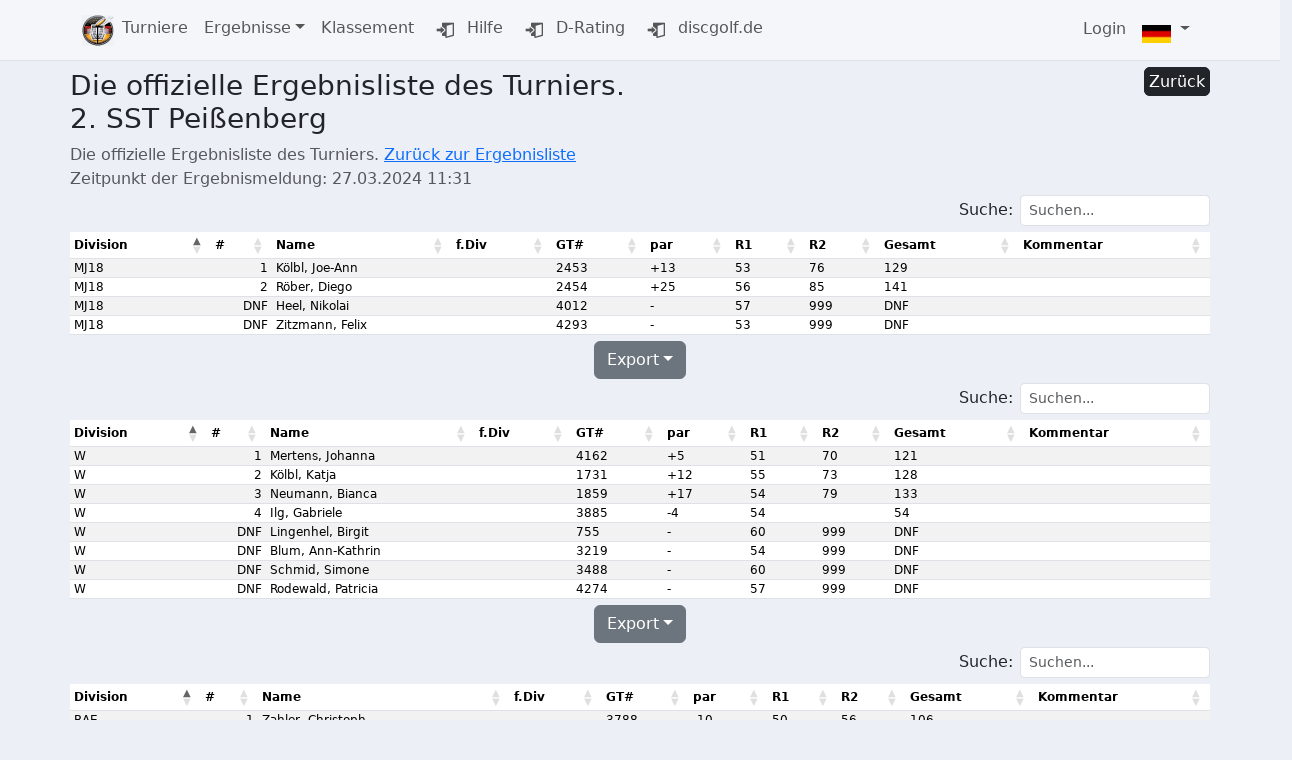

--- FILE ---
content_type: text/html; charset=UTF-8
request_url: https://turniere.discgolf.de/index.php?p=events&sp=list-results&id=2127&cameFrom=list-results-overview
body_size: 10492
content:
<!DOCTYPE html>
<html lang="de-DE">
  <head>
    <meta name="viewport" content="width=device-width, initial-scale=1, maximum-scale=1">
    <meta http-equiv="Content-Type" content="text/html; charset=utf-8" />
    
    <!-- Title / Description -->
        <title>turniere.discgolf.de - Discgolf</title>
        <!-- Next Line is a marker Line -->
    
    
    <script  type='text/javascript' src='https://turniere.discgolf.de/coreXlib/jquery/jquery.min.js?1709416358'></script>
<script  type='text/javascript' src='https://turniere.discgolf.de/coreXlib/jquery-ui/jquery-ui.min.js?1644094445'></script>
<link rel='stylesheet' href='https://turniere.discgolf.de/coreXlib/jquery-ui/jquery-ui.min.css?1644094445' media="print" onload="this.media='all'" />
<script  type='text/javascript' src='https://turniere.discgolf.de/coreXlib/bootstrap_5/js/bootstrap.bundle.min.js?1748412225'></script>
<link rel='stylesheet' href='https://turniere.discgolf.de/coreXlib/bootstrap_5/css/bootstrap.min.css?1748412225'  />
<script  type='text/javascript' src='https://turniere.discgolf.de/coreXlib/moment/moment-with-locales.js?1622231068'></script>
<link rel='stylesheet' href='https://turniere.discgolf.de/templates/defaults/css/glyphicons.css?1550185200' media="print" onload="this.media='all'" />
<script defer type='text/javascript' src='https://turniere.discgolf.de/coreXlib/bootstrap-formhelpers/js/bootstrap-formhelpers.js?1550185200'></script>
<link rel='stylesheet' href='https://turniere.discgolf.de/coreXlib/bootstrap-formhelpers/css/bootstrap-formhelpers.css?1550185200' media="print" onload="this.media='all'" />
<script defer type='text/javascript' src='https://turniere.discgolf.de/coreXlib/toggler/toggler.js?1592374200'></script>
<script  type='text/javascript' src='https://turniere.discgolf.de/coreXlib/_addon_scripts/init_popover.js?1670881321'></script>
<script  type='text/javascript' src='https://turniere.discgolf.de/coreXlib/bootstrap-toggle/bootstrap4-toggle.min.js?1670881321'></script>
<link rel='stylesheet' href='https://turniere.discgolf.de/coreXlib/bootstrap-toggle/bootstrap4-toggle.min.css?1592374200' media="print" onload="this.media='all'" />
<script defer type='text/javascript' src='https://turniere.discgolf.de/coreXlib/intro-js/intro.min.js?1595193180'></script>
<link rel='stylesheet' href='https://turniere.discgolf.de/coreXlib/intro-js/introjs.min.css?1595193180' media="print" onload="this.media='all'" />





<link rel='stylesheet' href='coreXlib/jquery-dataTables5/datatables.min.css' />
<script type='text/javascript' src='coreXlib/jquery-dataTables5/datatables.min.js'></script>
<script  type='text/javascript' src='https://turniere.discgolf.de/coreXlib/_addon_scripts/init_moments.js?1550185200'></script>
    <script>
$( document ).ready(function() {
 $.fn.modal.Constructor.prototype.enforceFocus = function() {};
});
</script>
    <!-- coreX includes also standard Libaries, such as jquery, bootstrap and addons -->
    
	<link rel="stylesheet" href="templates/custom/css/fontawesome.all.css">
	<link rel="stylesheet" href="templates/custom/css/breadcrumbs.css">
	
    <!-- Favicon -->
    <!--
    <link rel="apple-touch-icon" sizes="120x120" href="templates/custom/img/favicon-4/apple-touch-icon.png">
    <link rel="icon" type="image/png" sizes="32x32" href="templates/custom/img/favicon-4/favicon-32x32.png">
    <link rel="icon" type="image/png" sizes="16x16" href="templates/custom/img/favicon-4/favicon-16x16.png">
    <link rel="manifest" href="templates/custom/img/favicon-4/site.webmanifest">
    <link rel="mask-icon" href="templates/custom/img/favicon-4/safari-pinned-tab.svg" color="#5bbad5">
    <meta name="msapplication-TileColor" content="#2b5797">
    <meta name="theme-color" content="#ffffff">
    -->

    <link rel="apple-touch-icon" sizes="57x57" href="templates/custom/img/favicon-4/apple-icon-57x57.png">
    <link rel="apple-touch-icon" sizes="60x60" href="templates/custom/img/favicon-4/apple-icon-60x60.png">
    <link rel="apple-touch-icon" sizes="72x72" href="templates/custom/img/favicon-4/apple-icon-72x72.png">
    <link rel="apple-touch-icon" sizes="76x76" href="templates/custom/img/favicon-4/apple-icon-76x76.png">
    <link rel="apple-touch-icon" sizes="114x114" href="templates/custom/img/favicon-4/apple-icon-114x114.png">
    <link rel="apple-touch-icon" sizes="120x120" href="templates/custom/img/favicon-4/apple-icon-120x120.png">
    <link rel="apple-touch-icon" sizes="144x144" href="templates/custom/img/favicon-4/apple-icon-144x144.png">
    <link rel="apple-touch-icon" sizes="152x152" href="templates/custom/img/favicon-4/apple-icon-152x152.png">
    <link rel="apple-touch-icon" sizes="180x180" href="templates/custom/img/favicon-4/apple-icon-180x180.png">
    <link rel="icon" type="image/png" sizes="192x192"  href="templates/custom/img/favicon-4/android-icon-192x192.png">
    <link rel="icon" type="image/png" sizes="32x32" href="templates/custom/img/favicon-4/favicon-32x32.png">
    <link rel="icon" type="image/png" sizes="96x96" href="templates/custom/img/favicon-4/favicon-96x96.png">
    <link rel="icon" type="image/png" sizes="16x16" href="templates/custom/img/favicon-4/favicon-16x16.png">
    <link rel="manifest" href="templates/custom/img/favicon-4/manifest.json">
    <meta name="msapplication-TileColor" content="#ffffff">
    <meta name="msapplication-TileImage" content="templates/custom/img/favicon-4/ms-icon-144x144.png">
    <meta name="theme-color" content="#ffffff">
    
    <style>
    .help-block{
     color: rgba(0,0,0,.5)!important;
     font-size:14px;
     font-style: italic;
     text-aling:justify;
    }
    body {
      background-color: #edeff6;
    }
    </style>
  </head>
  
  <body>
    
    
<nav class="navbar navbar-expand-lg navbar-light bg-light bg-opacity-75 d-print-none border-bottom mb-1">
  <div class="container container-fluid">
      <a class="navbar-brand m-0 p-0" href="https://turniere.discgolf.de/">
          <img alt="turniere.discgolf.de" src="templates/custom/img/gto_logo_klein.png" />
      </a>
      <button class="navbar-toggler" type="button" data-bs-toggle="collapse" data-bs-target="#corexMainMenu" aria-controls="corexMainMenu" aria-expanded="false" aria-label="Toggle navigation">
          <span class="navbar-toggler-icon"></span>
      </button>
      <div class="collapse navbar-collapse" id="corexMainMenu">
          <ul class="navbar-nav me-auto mb-2 mb-lg-0">
            <!-- Addon Menu Entrys, pre-formatted -->
            
                          

  
    
                        
               
        
        
      
              
                      
                    
                    
      
        <li class='nav-item active'>
          <a href="index.php?p=events"  class='nav-link' >Turniere</a>
                  </li>

    
                        
               
        
                   
                  
      
                            
      
                    
                    
      
        <li class='nav-item dropdown'>
          <a href="index.php?p=news"  class='nav-link dropdown-toggle'  data-bs-toggle='dropdown' aria-haspopup='true' aria-expanded='false'>Ergebnisse</a>
                      <ul class="dropdown-menu">
              

  
    
                        
                            
              
      
      
                    
      
        <li >
          <a href="https://turniere.discgolf.de/index.php?p=events&sp=list-results-overview" target="_blank" class='dropdown-item' >Turnierergebnisse</a>
                  </li>

    
  

            </ul>
                  </li>

    
                        
               
        
        
      
              
      
                    
                    
      
        <li class='nav-item'>
          <a href="index.php?p=rating-view"  class='nav-link' >Klassement</a>
                  </li>

    
                        
               
        
        
      
              
      
                    
                    
      
        <li class='nav-item'>
          <a href="https://wiki.discgolf.de" target="_blank" class='nav-link' ><span class='glyphicons glyphicons-exit'></span> Hilfe</a>
                  </li>

    
                        
               
        
        
      
              
      
                    
                    
      
        <li class='nav-item'>
          <a href="https://rating.discgolf.de" target="_blank" class='nav-link' ><span class='glyphicons glyphicons-exit'></span> D-Rating</a>
                  </li>

    
                        
               
        
        
      
              
      
                    
                    
      
        <li class='nav-item'>
          <a href="https://discgolf.de" target="_blank" class='nav-link' ><span class='glyphicons glyphicons-exit'></span> discgolf.de</a>
                  </li>

    
  

                      </ul>
          <ul class="navbar-nav ms-auto">
                          

  

            
                          
<li class="nav-item">
  <a class="nav-link" href="index.php?p=user&login" role="button">Login</a>
</li>

                          <li class="nav-item dropdown">
  <a class="nav-link dropdown-toggle" href="#" id="navbarDropdown" role="button" data-bs-toggle="dropdown" aria-haspopup="true" aria-expanded="false">
    <img class="img img-responsive align-middle" src="templates/defaults/img/flags/de.png" style="height:18px;margin-top:8px;"/>
  </a>
  <div class="dropdown-menu" aria-labelledby="navbarDropdown">
              <!--  <a class="dropdown-item" href="https://turniere.discgolf.de/index.php?p=events&sp=default&spx=switchLang&lang=de"> -->
      <a class="dropdown-item" href="index.php?spx=switchLang&lang=de">
        <img class="img img-responsive" src="templates/defaults/img/flags/de.png" style="width: 30px;" /> Deutsch
      </a>
             <!--  <a class="dropdown-item" href="https://turniere.discgolf.de/index.php?p=events&sp=default&spx=switchLang&lang=us"> -->
      <a class="dropdown-item" href="index.php?spx=switchLang&lang=us">
        <img class="img img-responsive" src="templates/defaults/img/flags/us.png" style="width: 30px;" /> English
      </a>
      </div>
</li>
                      </ul>
      </div>
  </div>
</nav>
<script>
  $( '.dropdown-menu .dropdown-toggle' ).on('click', function() {

    var $el = $(this);
    var $parent = $el.offsetParent(".dropdown-menu");

    if (!$el.next().hasClass("show")) {
      $el.parents('.dropdown-menu').first().find(".show").removeClass("show");
    }
    $el.next(".dropdown-menu").toggleClass("show").parent("li").toggleClass("show");

    $el.parents("li.nav-item.dropdown.show").on("hidden.bs.dropdown", function () {
      $(".dropdown-menu .show").removeClass("show");
    });

    if (!$parent.parent().hasClass("navbar-nav")) {
      $el.next().css({"top":$el[0].offsetTop,"left":$parent.outerWidth()});
    }

    return false;
  });
</script>

<style>
  /* hover dropdown menus */
  @media only screen and (max-width: 991px) {
    .navbar-hover .show > .dropdown-toggle::after{
      transform: rotate(-90deg);
    }
  }
  @media only screen and (min-width: 992px) {
    .navbar-hover .collapse ul li{position:relative;}
    .navbar-hover .collapse ul li:hover> ul{display:block}
    .navbar-hover .collapse ul ul{position:absolute;top:100%;left:0;min-width:250px;display:none}
    .navbar-hover .collapse ul ul ul{position:absolute;top:0;left:100%;min-width:250px;display:none}
    /*.navbar-hover .collapse ul ul ul ul{position:absolute;top:0;left:-100%;min-width:250px;display:none;z-index:1}*/
  }
</style>

    
    <div class="container-fluid"  style="margin-bottom:50px;">
      
      <div class="row">
        <div class="col-12">
          
        </div>
      </div>
      
      <div class="row">
        <div class="col-12">
          
        </div>
      </div>
      
      <div class="row">
        <div class="col-12">
          
<script>
//1. Replace href and put into data-tini-href
//2. Find listener to click event and redirect to ok-element of Dialog
//3. Catch formular Submits

// Main Function
function tini_confirmation (node) {
    // Get Type
    var element_type = tini_confirmation_get_type(node);

    var element_options = tini_confirmation_get_options(node);

    var modal_id = 'confirmation_modal_' + uniqId();

    //proceed by type
    if (element_type == "A") {
        tini_confirmation_handle_a(node, modal_id, element_type, element_options);
    } else if (element_type == "INPUT") {
        tini_confirmation_handle_input(node, modal_id, element_type, element_options);
    }

}


function tini_confirmation_get_type (node) {
   return node.nodeName;
}

function tini_confirmation_get_options(node) {
    // Get Options from node
    var v_title = node.getAttribute("data-confirmation-title");
    var v_text = node.getAttribute("data-confirmation-text");
    var v_btn_t_cancel = node.getAttribute("data-confirmation-btn-text-cancel");
    var v_btn_t_ok = node.getAttribute("data-confirmation-btn-text-ok");
    var v_btn_c_cancel = node.getAttribute("data-confirmation-class-cancel");
    var v_btn_c_ok = node.getAttribute("data-confirmation-class-text-ok");

    if (!v_title) {
        v_title = "Bitte die Eingabe bestätigen";
    }
    if (!v_text) {
        v_text = "Sind sie sicher?";
    }
    if (!v_btn_t_cancel) {
        v_btn_t_cancel = "Abbrechen";
    }
    if (!v_btn_t_ok) {
        v_btn_t_ok = "Bestätigen";
    }
    if (!v_btn_c_cancel) {
        v_btn_c_cancel = "btn btn-danger";
    }
    if (!v_btn_c_ok) {
        v_btn_c_ok = "btn btn-success";
    }
        
    return {
        title : v_title,
        text : v_text,
        btn_t_cancel : v_btn_t_cancel,
        btn_t_ok : v_btn_t_ok,
        btn_c_cancel : v_btn_c_cancel,
        btn_c_ok : v_btn_c_ok
    };
}

function tini_confirmation_handle_a (node, modal_id,  element_type, element_options) {

    // Change HREF to new Data-Attribute
    var href = node.getAttribute("href");
    node.setAttribute("href", "#");

    var id_btn = node.getAttribute("id");

    if (!id_btn) {
        // Element has no id
        id_btn = modal_id + "_old_link_id";
        node.setAttribute('id', id_btn);
    } else if (!tini_confirmation_check_element_is_unique (id_btn)){
        // Element is not unique. Rewrite it.
        id_btn = modal_id + "_old_link_id_not_unique_please_correct";
        node.setAttribute('id', id_btn);
    }

    var id_btn_old = id_btn + "_confirm";
    node.setAttribute("id", id_btn_old);

    if (id_btn) {
        var id_new_button = id_btn;
    } else {
        var id_new_button = modal_id + '_btn';
    }

    // Create new Modal
    tini_confirmation_generate_modal(modal_id, id_new_button, element_type, element_options);
    node.setAttribute('data-bs-toggle',"modal");
    node.setAttribute('data-bs-target',"#" + modal_id);

    // Add Href Type and id
    var element_id_btn_new = "#" + id_new_button;
    $(element_id_btn_new).attr('href',href);  // set the attribute href

    // Catch Events and redirect
    tini_confirmation_catch_events_and_redirect (id_btn_old, id_btn);
}


function tini_confirmation_handle_input (node, modal_id, element_type, element_options) {

    // Change HREF to new Data-Attribute
    var type = node.getAttribute("type");
    node.setAttribute("type", "button");
    var id_btn = node.getAttribute("id");

    if (!id_btn) {
        // Element has no id
        id_btn = modal_id + "_old_link_id";
        node.setAttribute('id', id_btn);
    } else if (!tini_confirmation_check_element_is_unique (id_btn)){
        // Element is not unique. Rewrite it.
        id_btn = modal_id + "_old_link_id_not_unique_please_correct";
        node.setAttribute('id', id_btn);
    }

    
    var id_btn_old = id_btn + "_confirm";
    node.setAttribute("id", id_btn_old);

    if (id_btn) {
        var id_new_button = id_btn;
    } else {
        var id_new_button = modal_id + '_btn';
    }

    // Create new Modal
    tini_confirmation_generate_modal(modal_id, id_new_button, element_type, element_options);
    node.setAttribute('data-bs-toggle',"modal");
    node.setAttribute('data-bs-target',"#" + modal_id);


    // Add check, if form id is there and unique
    var id_form = $('#' + id_btn_old).closest('form').attr('id');

    if (!id_form) {
        // Form has no id
        id_form = modal_id + "_old_form_id";
        $('#' + id_btn_old).closest('form').attr('id',id_form);
    } else if (!tini_confirmation_check_element_is_unique (id_form)){
        // Form-ID is not unique. Rewrite it.
        id_form = modal_id + "_old_form_id_not_unique_please_correct";
        $('#' + id_btn_old).closest('form').attr('id',id_form);
    }


    // Add Type and Form relevant things
    var element_id_btn_new = "#" + id_new_button;
    $(element_id_btn_new).attr('type',type);
    $(element_id_btn_new).attr('data-target-form',id_form);
    $(element_id_btn_new).attr('data-confirmation-btn-id-old', '#' + id_btn_old);
    $(element_id_btn_new).attr('data-target-action',type);

    // Catch Events and redirect
    tini_confirmation_catch_events_and_redirect (id_btn_old, id_new_button);

}

function tini_confirmation_generate_modal (modal_id, id_btn, element_type, element_options) {
    var new_node = $(tini_confirmation_generate_modal_template (modal_id, id_btn, element_type, element_options));
    $('body').append(new_node); // put it into the DOM  
    return modal_id;
}


function tini_confirmation_generate_modal_template (id, id_new_button, element_type, element_options) {

if (element_type == "A") { 
    string_btn = '<a id="' + id_new_button + '" class="btn ' + element_options.btn_c_ok + ' tini_confirmation_btn_click">' + element_options.btn_t_ok + '</a>';  
} else if (element_type == "INPUT") {
    string_btn = '<a id="' + id_new_button + '" class="btn ' + element_options.btn_c_ok + ' tini_confirmation_btn_click" onClick="tini_confirmation_click_input (this)">' + element_options.btn_t_ok + '</a>';
}

var string = '<div class="modal fade" id="'+ id + '" tabindex="-1" aria-labelledby="exampleModalLabel" aria-hidden="true">';

string += '<div class="modal-dialog">';

string += '<div class="modal-content">';

string += '<div class="modal-header">';
string += '<h5 class="modal-title">'+ element_options.title + '</h5>';
string += '<button type="button" class="btn-close" data-bs-dismiss="modal" aria-label="Close"></button>'; 
string += '</div>';

string += '<div class="modal-body">';
string += '<p>' + element_options.text + '</p>';
string += '</div>';
     
string += '<div class="modal-footer">';
string += '<button type="button" class="btn ' + element_options.btn_c_cancel + '" data-bs-dismiss="modal">' + element_options.btn_t_cancel + '</button>';

string += string_btn;

string += '</div>';
     
string += '</div>';

string += '</div>';      
    
string += '</div>';   

return string;

}

function tini_confirmation_click_input (ths)  {
    var button_id_old = $(ths).data("data-confirmation-btn-id-old");
    var target_form = $(ths).data("target-form");
    var target_action = $(ths).data("target-action");

    $("#" + target_form).trigger(target_action);
    // $($(button_id_old).closest('form')).trigger(target_action);
    $($(ths).closest('.modal')).modal('hide');
}


function tini_confirmation_catch_events_and_redirect (id_btn_old, id_btn_new) {

    source = $("#" + id_btn_old);
    destination = $("#" + id_btn_new);

    // Get source events
    var events = $._data(source[0], "events");

    console.log (events);

    // Iterate through all event types
    $.each(events, function(eventType, eventArray) {
        // Iterate through every bound handler
        $.each(eventArray, function(index, event) {
            // Take event namespaces into account
            var eventToBind = event.namespace.length > 0
                ? (event.type + '.' + event.namespace)
                : (event.type);

            // Bind event
            destination.bind(eventToBind, event.data, event.handler);
        });
    });

    //unbind all Events
    $("#" + id_btn_old).unbind();
}


function tini_confirmation_check_element_is_unique (id_to_check) {
    var elms = document.querySelectorAll("[id='" + id_to_check + "']");
    if (elms.length > 1) {
        return false;
    } else {
        return true;
    }

}



// Counter
const uniqId = (() => {
    let i = 0;
    return () => {
        return i++;
    }
})();

// Close Modal
$('.tini_confirmation_btn_click').click(function(){
    console.log ("clicked");
    $($(this).closest('.modal')).modal('hide');
})


//Initialize Function for confirmation
$(function () {
    var elements = document.querySelectorAll('[data-toggle="confirmation"]');
    $(elements).each(function() {
        tini_confirmation(this);
    });
});
</script>

<script>
if ( window.history.replaceState ) {
  window.history.replaceState( null, null, window.location.href );
}
</script>

<!-- #################################### -->
<!-- Ergebnisse -->
<!-- #################################### -->

<div class="container p-0 m-0 m-sm-auto p-sm-auto">
  
  <div class="row mt-1">
      <div class="col-12 col-md-6 d-block d-md-inline">
          <h3>Die offizielle Ergebnisliste des Turniers. 2. SST Peißenberg</h3>
          
      </div>
            <div class="col-12 col-md-6 d-block d-md-inline text-end">
          <a id="lso_btn_back" href="index.php?p=events&sp=view&id=2127" class="btn btn-dark d-block d-md-inline p-1">Zurück</a>
      </div>
        </div>

  <div class="row">
    <div class="col">
      <span class="text-muted">
        Die offizielle Ergebnisliste des Turniers. 
            		<a href="https://turniere.discgolf.de/index.php?p=events&sp=list-results-overview">Zurück zur Ergebnisliste</a>
    	          <br />Zeitpunkt der Ergebnismeldung: 27.03.2024 11:31
      </span>
    </div>
  </div>

    <div class="row mb-3">

    
    
      <div class="col-12 mt-1">

        <table class="table table-striped table-sm" style="font-size: 12px;white-space: nowrap;" id="results_layout_1">
          <thead>
            <tr>
              <th>Division </th>
              <th>#</th>
              <th>Name</th>
              <th>f.Div</th>
              <th>GT#</th>
              <th>par</th>

              
                                  <th>R1</th>
                                                
              
                                  <th>R2</th>
                                                
              
              <th>Gesamt</th>

              <th>Kommentar</th>
            </tr>
          </thead>

          <tbody>

          
            

                                      
            <!-- Reset dnf & sum -->
                        
            <tr style="line-height: 10px; min-height: 10px; height: 10px;" class="">
              <!-- Division -->
              <td>
                MJ18
              </td>
              <!-- Place -->
              <td class="text-end" data-order="1">
                                  1
                              </td>
              <!-- Name -->
              <td>Kölbl, Joe-Ann </td>
              <!-- Alt. Division -->
              <td>
                              </td>
              <!-- GT# -->
              <td>2453</td>

              <!-- Par -->
                            
              <td>
                                                      +13
                                                </td>


              
                <td>
                                                                        53 
                                                                      </td>
                                
              
                <td>
                                                                        76 
                                                                      </td>
                                
              

              <td data-order="129">
                                  129
                              </td>


              <td>
                
              </td>


            </tr>
            

                                      
            <!-- Reset dnf & sum -->
                        
            <tr style="line-height: 10px; min-height: 10px; height: 10px;" class="">
              <!-- Division -->
              <td>
                MJ18
              </td>
              <!-- Place -->
              <td class="text-end" data-order="2">
                                  2
                              </td>
              <!-- Name -->
              <td>Röber, Diego </td>
              <!-- Alt. Division -->
              <td>
                              </td>
              <!-- GT# -->
              <td>2454</td>

              <!-- Par -->
                            
              <td>
                                                      +25
                                                </td>


              
                <td>
                                                                        56 
                                                                      </td>
                                
              
                <td>
                                                                        85 
                                                                      </td>
                                
              

              <td data-order="141">
                                  141
                              </td>


              <td>
                
              </td>


            </tr>
            

                                      
            <!-- Reset dnf & sum -->
                        
            <tr style="line-height: 10px; min-height: 10px; height: 10px;" class="text-muted">
              <!-- Division -->
              <td>
                MJ18
              </td>
              <!-- Place -->
              <td class="text-end" data-order="9999">
                                  DNF
                              </td>
              <!-- Name -->
              <td>Heel, Nikolai </td>
              <!-- Alt. Division -->
              <td>
                              </td>
              <!-- GT# -->
              <td>4012</td>

              <!-- Par -->
                            
              <td>
                                  -
                              </td>


              
                <td>
                                                                        57 
                                                                      </td>
                                
              
                <td>
                                  999
                                                  </td>
                                
              

              <td data-order="9999">
                                  DNF
                              </td>


              <td>
                
              </td>


            </tr>
            

                                      
            <!-- Reset dnf & sum -->
                        
            <tr style="line-height: 10px; min-height: 10px; height: 10px;" class="text-muted">
              <!-- Division -->
              <td>
                MJ18
              </td>
              <!-- Place -->
              <td class="text-end" data-order="9999">
                                  DNF
                              </td>
              <!-- Name -->
              <td>Zitzmann, Felix </td>
              <!-- Alt. Division -->
              <td>
                              </td>
              <!-- GT# -->
              <td>4293</td>

              <!-- Par -->
                            
              <td>
                                  -
                              </td>


              
                <td>
                                                                        53 
                                                                      </td>
                                
              
                <td>
                                  999
                                                  </td>
                                
              

              <td data-order="9999">
                                  DNF
                              </td>


              <td>
                
              </td>


            </tr>
                      </tbody>

        </table>

      </div><!--Close Table Div -->

    
    
      <div class="col-12 mt-1">

        <table class="table table-striped table-sm" style="font-size: 12px;white-space: nowrap;" id="results_layout_3">
          <thead>
            <tr>
              <th>Division </th>
              <th>#</th>
              <th>Name</th>
              <th>f.Div</th>
              <th>GT#</th>
              <th>par</th>

              
                                  <th>R1</th>
                                                
              
                                  <th>R2</th>
                                                
              
              <th>Gesamt</th>

              <th>Kommentar</th>
            </tr>
          </thead>

          <tbody>

          
            

                                      
            <!-- Reset dnf & sum -->
                        
            <tr style="line-height: 10px; min-height: 10px; height: 10px;" class="">
              <!-- Division -->
              <td>
                W
              </td>
              <!-- Place -->
              <td class="text-end" data-order="1">
                                  1
                              </td>
              <!-- Name -->
              <td>Mertens, Johanna </td>
              <!-- Alt. Division -->
              <td>
                              </td>
              <!-- GT# -->
              <td>4162</td>

              <!-- Par -->
                            
              <td>
                                                      +5
                                                </td>


              
                <td>
                                                                        51 
                                                                      </td>
                                
              
                <td>
                                                                        70 
                                                                      </td>
                                
              

              <td data-order="121">
                                  121
                              </td>


              <td>
                
              </td>


            </tr>
            

                                      
            <!-- Reset dnf & sum -->
                        
            <tr style="line-height: 10px; min-height: 10px; height: 10px;" class="">
              <!-- Division -->
              <td>
                W
              </td>
              <!-- Place -->
              <td class="text-end" data-order="2">
                                  2
                              </td>
              <!-- Name -->
              <td>Kölbl, Katja </td>
              <!-- Alt. Division -->
              <td>
                              </td>
              <!-- GT# -->
              <td>1731</td>

              <!-- Par -->
                            
              <td>
                                                      +12
                                                </td>


              
                <td>
                                                                        55 
                                                                      </td>
                                
              
                <td>
                                                                        73 
                                                                      </td>
                                
              

              <td data-order="128">
                                  128
                              </td>


              <td>
                
              </td>


            </tr>
            

                                      
            <!-- Reset dnf & sum -->
                        
            <tr style="line-height: 10px; min-height: 10px; height: 10px;" class="">
              <!-- Division -->
              <td>
                W
              </td>
              <!-- Place -->
              <td class="text-end" data-order="3">
                                  3
                              </td>
              <!-- Name -->
              <td>Neumann, Bianca </td>
              <!-- Alt. Division -->
              <td>
                              </td>
              <!-- GT# -->
              <td>1859</td>

              <!-- Par -->
                            
              <td>
                                                      +17
                                                </td>


              
                <td>
                                                                        54 
                                                                      </td>
                                
              
                <td>
                                                                        79 
                                                                      </td>
                                
              

              <td data-order="133">
                                  133
                              </td>


              <td>
                
              </td>


            </tr>
            

                                      
            <!-- Reset dnf & sum -->
                        
            <tr style="line-height: 10px; min-height: 10px; height: 10px;" class="">
              <!-- Division -->
              <td>
                W
              </td>
              <!-- Place -->
              <td class="text-end" data-order="4">
                                  4
                              </td>
              <!-- Name -->
              <td>Ilg, Gabriele </td>
              <!-- Alt. Division -->
              <td>
                              </td>
              <!-- GT# -->
              <td>3885</td>

              <!-- Par -->
                            
              <td>
                                                      -4
                                                </td>


              
                <td>
                                                                        54 
                                                                      </td>
                                
              
                <td>
                                                                                    </td>
                                
              

              <td data-order="54">
                                  54
                              </td>


              <td>
                
              </td>


            </tr>
            

                                      
            <!-- Reset dnf & sum -->
                        
            <tr style="line-height: 10px; min-height: 10px; height: 10px;" class="text-muted">
              <!-- Division -->
              <td>
                W
              </td>
              <!-- Place -->
              <td class="text-end" data-order="9999">
                                  DNF
                              </td>
              <!-- Name -->
              <td>Lingenhel, Birgit </td>
              <!-- Alt. Division -->
              <td>
                              </td>
              <!-- GT# -->
              <td>755</td>

              <!-- Par -->
                            
              <td>
                                  -
                              </td>


              
                <td>
                                                                        60 
                                                                      </td>
                                
              
                <td>
                                  999
                                                  </td>
                                
              

              <td data-order="9999">
                                  DNF
                              </td>


              <td>
                
              </td>


            </tr>
            

                                      
            <!-- Reset dnf & sum -->
                        
            <tr style="line-height: 10px; min-height: 10px; height: 10px;" class="text-muted">
              <!-- Division -->
              <td>
                W
              </td>
              <!-- Place -->
              <td class="text-end" data-order="9999">
                                  DNF
                              </td>
              <!-- Name -->
              <td>Blum, Ann-Kathrin </td>
              <!-- Alt. Division -->
              <td>
                              </td>
              <!-- GT# -->
              <td>3219</td>

              <!-- Par -->
                            
              <td>
                                  -
                              </td>


              
                <td>
                                                                        54 
                                                                      </td>
                                
              
                <td>
                                  999
                                                  </td>
                                
              

              <td data-order="9999">
                                  DNF
                              </td>


              <td>
                
              </td>


            </tr>
            

                                      
            <!-- Reset dnf & sum -->
                        
            <tr style="line-height: 10px; min-height: 10px; height: 10px;" class="text-muted">
              <!-- Division -->
              <td>
                W
              </td>
              <!-- Place -->
              <td class="text-end" data-order="9999">
                                  DNF
                              </td>
              <!-- Name -->
              <td>Schmid, Simone </td>
              <!-- Alt. Division -->
              <td>
                              </td>
              <!-- GT# -->
              <td>3488</td>

              <!-- Par -->
                            
              <td>
                                  -
                              </td>


              
                <td>
                                                                        60 
                                                                      </td>
                                
              
                <td>
                                  999
                                                  </td>
                                
              

              <td data-order="9999">
                                  DNF
                              </td>


              <td>
                
              </td>


            </tr>
            

                                      
            <!-- Reset dnf & sum -->
                        
            <tr style="line-height: 10px; min-height: 10px; height: 10px;" class="text-muted">
              <!-- Division -->
              <td>
                W
              </td>
              <!-- Place -->
              <td class="text-end" data-order="9999">
                                  DNF
                              </td>
              <!-- Name -->
              <td>Rodewald, Patricia </td>
              <!-- Alt. Division -->
              <td>
                              </td>
              <!-- GT# -->
              <td>4274</td>

              <!-- Par -->
                            
              <td>
                                  -
                              </td>


              
                <td>
                                                                        57 
                                                                      </td>
                                
              
                <td>
                                  999
                                                  </td>
                                
              

              <td data-order="9999">
                                  DNF
                              </td>


              <td>
                
              </td>


            </tr>
                      </tbody>

        </table>

      </div><!--Close Table Div -->

    
    
      <div class="col-12 mt-1">

        <table class="table table-striped table-sm" style="font-size: 12px;white-space: nowrap;" id="results_layout_86">
          <thead>
            <tr>
              <th>Division </th>
              <th>#</th>
              <th>Name</th>
              <th>f.Div</th>
              <th>GT#</th>
              <th>par</th>

              
                                  <th>R1</th>
                                                
              
                                  <th>R2</th>
                                                
              
              <th>Gesamt</th>

              <th>Kommentar</th>
            </tr>
          </thead>

          <tbody>

          
            

                                      
            <!-- Reset dnf & sum -->
                        
            <tr style="line-height: 10px; min-height: 10px; height: 10px;" class="">
              <!-- Division -->
              <td>
                RAE
              </td>
              <!-- Place -->
              <td class="text-end" data-order="1">
                                  1
                              </td>
              <!-- Name -->
              <td>Zahler, Christoph </td>
              <!-- Alt. Division -->
              <td>
                              </td>
              <!-- GT# -->
              <td>3788</td>

              <!-- Par -->
                            
              <td>
                                                      -10
                                                </td>


              
                <td>
                                                                        50 
                                                                      </td>
                                
              
                <td>
                                                                        56 
                                                                      </td>
                                
              

              <td data-order="106">
                                  106
                              </td>


              <td>
                
              </td>


            </tr>
            

                                      
            <!-- Reset dnf & sum -->
                        
            <tr style="line-height: 10px; min-height: 10px; height: 10px;" class="">
              <!-- Division -->
              <td>
                RAE
              </td>
              <!-- Place -->
              <td class="text-end" data-order="2">
                                  2
                              </td>
              <!-- Name -->
              <td>Göcer, Ömer </td>
              <!-- Alt. Division -->
              <td>
                              </td>
              <!-- GT# -->
              <td>3634</td>

              <!-- Par -->
                            
              <td>
                                                      -7
                                                </td>


              
                <td>
                                                                        51 
                                                                      </td>
                                
              
                <td>
                                                                        58 
                                                                      </td>
                                
              

              <td data-order="109">
                                  109
                              </td>


              <td>
                
              </td>


            </tr>
            

                                      
            <!-- Reset dnf & sum -->
                        
            <tr style="line-height: 10px; min-height: 10px; height: 10px;" class="">
              <!-- Division -->
              <td>
                RAE
              </td>
              <!-- Place -->
              <td class="text-end" data-order="3">
                                  3
                              </td>
              <!-- Name -->
              <td>Weber, Elischa </td>
              <!-- Alt. Division -->
              <td>
                              </td>
              <!-- GT# -->
              <td>3947</td>

              <!-- Par -->
                            
              <td>
                                                      -5
                                                </td>


              
                <td>
                                                                        50 
                                                                      </td>
                                
              
                <td>
                                                                        61 
                                                                      </td>
                                
              

              <td data-order="111">
                                  111
                              </td>


              <td>
                
              </td>


            </tr>
            

                                      
            <!-- Reset dnf & sum -->
                        
            <tr style="line-height: 10px; min-height: 10px; height: 10px;" class="">
              <!-- Division -->
              <td>
                RAE
              </td>
              <!-- Place -->
              <td class="text-end" data-order="4">
                                  4
                              </td>
              <!-- Name -->
              <td>Schafheitle, Alexander </td>
              <!-- Alt. Division -->
              <td>
                              </td>
              <!-- GT# -->
              <td>3912</td>

              <!-- Par -->
                            
              <td>
                                                      -4
                                                </td>


              
                <td>
                                                                        55 
                                                                      </td>
                                
              
                <td>
                                                                        57 
                                                                      </td>
                                
              

              <td data-order="112">
                                  112
                              </td>


              <td>
                
              </td>


            </tr>
            

                                      
            <!-- Reset dnf & sum -->
                        
            <tr style="line-height: 10px; min-height: 10px; height: 10px;" class="">
              <!-- Division -->
              <td>
                RAE
              </td>
              <!-- Place -->
              <td class="text-end" data-order="5">
                                  5
                              </td>
              <!-- Name -->
              <td>Hobisch, Markus </td>
              <!-- Alt. Division -->
              <td>
                              </td>
              <!-- GT# -->
              <td>3723</td>

              <!-- Par -->
                            
              <td>
                                                      -3
                                                </td>


              
                <td>
                                                                        53 
                                                                      </td>
                                
              
                <td>
                                                                        60 
                                                                      </td>
                                
              

              <td data-order="113">
                                  113
                              </td>


              <td>
                
              </td>


            </tr>
            

                                      
            <!-- Reset dnf & sum -->
                        
            <tr style="line-height: 10px; min-height: 10px; height: 10px;" class="">
              <!-- Division -->
              <td>
                RAE
              </td>
              <!-- Place -->
              <td class="text-end" data-order="6">
                                  6
                              </td>
              <!-- Name -->
              <td>Nabeck, Marcel </td>
              <!-- Alt. Division -->
              <td>
                              </td>
              <!-- GT# -->
              <td>3632</td>

              <!-- Par -->
                            
              <td>
                                                      -2
                                                </td>


              
                <td>
                                                                        51 
                                                                      </td>
                                
              
                <td>
                                                                        63 
                                                                      </td>
                                
              

              <td data-order="114">
                                  114
                              </td>


              <td>
                
              </td>


            </tr>
            

                                      
            <!-- Reset dnf & sum -->
                        
            <tr style="line-height: 10px; min-height: 10px; height: 10px;" class="">
              <!-- Division -->
              <td>
                RAE
              </td>
              <!-- Place -->
              <td class="text-end" data-order="7">
                                  7
                              </td>
              <!-- Name -->
              <td>Nguyen, Viet </td>
              <!-- Alt. Division -->
              <td>
                              </td>
              <!-- GT# -->
              <td>2284</td>

              <!-- Par -->
                            
              <td>
                                                      -1
                                                </td>


              
                <td>
                                                                        53 
                                                                      </td>
                                
              
                <td>
                                                                        62 
                                                                      </td>
                                
              

              <td data-order="115">
                                  115
                              </td>


              <td>
                
              </td>


            </tr>
            

                                      
            <!-- Reset dnf & sum -->
                        
            <tr style="line-height: 10px; min-height: 10px; height: 10px;" class="">
              <!-- Division -->
              <td>
                RAE
              </td>
              <!-- Place -->
              <td class="text-end" data-order="7">
                                  7
                              </td>
              <!-- Name -->
              <td>Lasotta, Sascha </td>
              <!-- Alt. Division -->
              <td>
                              </td>
              <!-- GT# -->
              <td>3787</td>

              <!-- Par -->
                            
              <td>
                                                      -1
                                                </td>


              
                <td>
                                                                        57 
                                                                      </td>
                                
              
                <td>
                                                                        58 
                                                                      </td>
                                
              

              <td data-order="115">
                                  115
                              </td>


              <td>
                
              </td>


            </tr>
            

                                      
            <!-- Reset dnf & sum -->
                        
            <tr style="line-height: 10px; min-height: 10px; height: 10px;" class="">
              <!-- Division -->
              <td>
                RAE
              </td>
              <!-- Place -->
              <td class="text-end" data-order="9">
                                  9
                              </td>
              <!-- Name -->
              <td>Neumann, Thomi </td>
              <!-- Alt. Division -->
              <td>
                              </td>
              <!-- GT# -->
              <td>1829</td>

              <!-- Par -->
                            
              <td>
                                                      +1
                                                </td>


              
                <td>
                                                                        56 
                                                                      </td>
                                
              
                <td>
                                                                        61 
                                                                      </td>
                                
              

              <td data-order="117">
                                  117
                              </td>


              <td>
                
              </td>


            </tr>
            

                                      
            <!-- Reset dnf & sum -->
                        
            <tr style="line-height: 10px; min-height: 10px; height: 10px;" class="">
              <!-- Division -->
              <td>
                RAE
              </td>
              <!-- Place -->
              <td class="text-end" data-order="10">
                                  10
                              </td>
              <!-- Name -->
              <td>Riessenberger, Andreas </td>
              <!-- Alt. Division -->
              <td>
                              </td>
              <!-- GT# -->
              <td>3380</td>

              <!-- Par -->
                            
              <td>
                                                      +3
                                                </td>


              
                <td>
                                                                        60 
                                                                      </td>
                                
              
                <td>
                                                                        59 
                                                                      </td>
                                
              

              <td data-order="119">
                                  119
                              </td>


              <td>
                
              </td>


            </tr>
            

                                      
            <!-- Reset dnf & sum -->
                        
            <tr style="line-height: 10px; min-height: 10px; height: 10px;" class="">
              <!-- Division -->
              <td>
                RAE
              </td>
              <!-- Place -->
              <td class="text-end" data-order="10">
                                  10
                              </td>
              <!-- Name -->
              <td>Walther, Benjamin </td>
              <!-- Alt. Division -->
              <td>
                              </td>
              <!-- GT# -->
              <td>3291</td>

              <!-- Par -->
                            
              <td>
                                                      +3
                                                </td>


              
                <td>
                                                                        53 
                                                                      </td>
                                
              
                <td>
                                                                        66 
                                                                      </td>
                                
              

              <td data-order="119">
                                  119
                              </td>


              <td>
                
              </td>


            </tr>
            

                                      
            <!-- Reset dnf & sum -->
                        
            <tr style="line-height: 10px; min-height: 10px; height: 10px;" class="">
              <!-- Division -->
              <td>
                RAE
              </td>
              <!-- Place -->
              <td class="text-end" data-order="12">
                                  12
                              </td>
              <!-- Name -->
              <td>Röber, Philip </td>
              <!-- Alt. Division -->
              <td>
                              </td>
              <!-- GT# -->
              <td>2084</td>

              <!-- Par -->
                            
              <td>
                                                      +4
                                                </td>


              
                <td>
                                                                        54 
                                                                      </td>
                                
              
                <td>
                                                                        66 
                                                                      </td>
                                
              

              <td data-order="120">
                                  120
                              </td>


              <td>
                
              </td>


            </tr>
            

                                      
            <!-- Reset dnf & sum -->
                        
            <tr style="line-height: 10px; min-height: 10px; height: 10px;" class="">
              <!-- Division -->
              <td>
                RAE
              </td>
              <!-- Place -->
              <td class="text-end" data-order="12">
                                  12
                              </td>
              <!-- Name -->
              <td>Baumann, Julian </td>
              <!-- Alt. Division -->
              <td>
                              </td>
              <!-- GT# -->
              <td>2146</td>

              <!-- Par -->
                            
              <td>
                                                      +4
                                                </td>


              
                <td>
                                                                        53 
                                                                      </td>
                                
              
                <td>
                                                                        67 
                                                                      </td>
                                
              

              <td data-order="120">
                                  120
                              </td>


              <td>
                
              </td>


            </tr>
            

                                      
            <!-- Reset dnf & sum -->
                        
            <tr style="line-height: 10px; min-height: 10px; height: 10px;" class="">
              <!-- Division -->
              <td>
                RAE
              </td>
              <!-- Place -->
              <td class="text-end" data-order="14">
                                  14
                              </td>
              <!-- Name -->
              <td>Prantl, Christian </td>
              <!-- Alt. Division -->
              <td>
                              </td>
              <!-- GT# -->
              <td>4302</td>

              <!-- Par -->
                            
              <td>
                                                      +7
                                                </td>


              
                <td>
                                                                        57 
                                                                      </td>
                                
              
                <td>
                                                                        66 
                                                                      </td>
                                
              

              <td data-order="123">
                                  123
                              </td>


              <td>
                
              </td>


            </tr>
            

                                      
            <!-- Reset dnf & sum -->
                        
            <tr style="line-height: 10px; min-height: 10px; height: 10px;" class="">
              <!-- Division -->
              <td>
                RAE
              </td>
              <!-- Place -->
              <td class="text-end" data-order="15">
                                  15
                              </td>
              <!-- Name -->
              <td>de Stefano, Marco </td>
              <!-- Alt. Division -->
              <td>
                              </td>
              <!-- GT# -->
              <td>3346</td>

              <!-- Par -->
                            
              <td>
                                                      +9
                                                </td>


              
                <td>
                                                                        54 
                                                                      </td>
                                
              
                <td>
                                                                        71 
                                                                      </td>
                                
              

              <td data-order="125">
                                  125
                              </td>


              <td>
                
              </td>


            </tr>
            

                                      
            <!-- Reset dnf & sum -->
                        
            <tr style="line-height: 10px; min-height: 10px; height: 10px;" class="">
              <!-- Division -->
              <td>
                RAE
              </td>
              <!-- Place -->
              <td class="text-end" data-order="15">
                                  15
                              </td>
              <!-- Name -->
              <td>König, Jochen </td>
              <!-- Alt. Division -->
              <td>
                              </td>
              <!-- GT# -->
              <td>4382</td>

              <!-- Par -->
                            
              <td>
                                                      +9
                                                </td>


              
                <td>
                                                                        59 
                                                                      </td>
                                
              
                <td>
                                                                        66 
                                                                      </td>
                                
              

              <td data-order="125">
                                  125
                              </td>


              <td>
                
              </td>


            </tr>
            

                                      
            <!-- Reset dnf & sum -->
                        
            <tr style="line-height: 10px; min-height: 10px; height: 10px;" class="text-muted">
              <!-- Division -->
              <td>
                RAE
              </td>
              <!-- Place -->
              <td class="text-end" data-order="9999">
                                  DNF
                              </td>
              <!-- Name -->
              <td>Fischer, Bastian </td>
              <!-- Alt. Division -->
              <td>
                              </td>
              <!-- GT# -->
              <td>1651</td>

              <!-- Par -->
                            
              <td>
                                  -
                              </td>


              
                <td>
                                                                        54 
                                                                      </td>
                                
              
                <td>
                                  999
                                                  </td>
                                
              

              <td data-order="9999">
                                  DNF
                              </td>


              <td>
                
              </td>


            </tr>
            

                                      
            <!-- Reset dnf & sum -->
                        
            <tr style="line-height: 10px; min-height: 10px; height: 10px;" class="text-muted">
              <!-- Division -->
              <td>
                RAE
              </td>
              <!-- Place -->
              <td class="text-end" data-order="9999">
                                  DNF
                              </td>
              <!-- Name -->
              <td>Schmid, Thomas </td>
              <!-- Alt. Division -->
              <td>
                              </td>
              <!-- GT# -->
              <td>2088</td>

              <!-- Par -->
                            
              <td>
                                  -
                              </td>


              
                <td>
                                                                        57 
                                                                      </td>
                                
              
                <td>
                                  999
                                                  </td>
                                
              

              <td data-order="9999">
                                  DNF
                              </td>


              <td>
                
              </td>


            </tr>
            

                                      
            <!-- Reset dnf & sum -->
                        
            <tr style="line-height: 10px; min-height: 10px; height: 10px;" class="text-muted">
              <!-- Division -->
              <td>
                RAE
              </td>
              <!-- Place -->
              <td class="text-end" data-order="9999">
                                  DNF
                              </td>
              <!-- Name -->
              <td>Hickisch, Alexander </td>
              <!-- Alt. Division -->
              <td>
                              </td>
              <!-- GT# -->
              <td>2924</td>

              <!-- Par -->
                            
              <td>
                                  -
                              </td>


              
                <td>
                                                                        58 
                                                                      </td>
                                
              
                <td>
                                  999
                                                  </td>
                                
              

              <td data-order="9999">
                                  DNF
                              </td>


              <td>
                
              </td>


            </tr>
            

                                      
            <!-- Reset dnf & sum -->
                        
            <tr style="line-height: 10px; min-height: 10px; height: 10px;" class="text-muted">
              <!-- Division -->
              <td>
                RAE
              </td>
              <!-- Place -->
              <td class="text-end" data-order="9999">
                                  DNF
                              </td>
              <!-- Name -->
              <td>Gebhard, Michael </td>
              <!-- Alt. Division -->
              <td>
                              </td>
              <!-- GT# -->
              <td>2926</td>

              <!-- Par -->
                            
              <td>
                                  -
                              </td>


              
                <td>
                                                                        52 
                                                                      </td>
                                
              
                <td>
                                  999
                                                  </td>
                                
              

              <td data-order="9999">
                                  DNF
                              </td>


              <td>
                
              </td>


            </tr>
            

                                      
            <!-- Reset dnf & sum -->
                        
            <tr style="line-height: 10px; min-height: 10px; height: 10px;" class="text-muted">
              <!-- Division -->
              <td>
                RAE
              </td>
              <!-- Place -->
              <td class="text-end" data-order="9999">
                                  DNF
                              </td>
              <!-- Name -->
              <td>Schönl, Richard </td>
              <!-- Alt. Division -->
              <td>
                              </td>
              <!-- GT# -->
              <td>2936</td>

              <!-- Par -->
                            
              <td>
                                  -
                              </td>


              
                <td>
                                                                        60 
                                                                      </td>
                                
              
                <td>
                                  999
                                                  </td>
                                
              

              <td data-order="9999">
                                  DNF
                              </td>


              <td>
                
              </td>


            </tr>
            

                                      
            <!-- Reset dnf & sum -->
                        
            <tr style="line-height: 10px; min-height: 10px; height: 10px;" class="text-muted">
              <!-- Division -->
              <td>
                RAE
              </td>
              <!-- Place -->
              <td class="text-end" data-order="9999">
                                  DNF
                              </td>
              <!-- Name -->
              <td>Ferchl, Johannes </td>
              <!-- Alt. Division -->
              <td>
                              </td>
              <!-- GT# -->
              <td>2925</td>

              <!-- Par -->
                            
              <td>
                                  -
                              </td>


              
                <td>
                                                                        59 
                                                                      </td>
                                
              
                <td>
                                  999
                                                  </td>
                                
              

              <td data-order="9999">
                                  DNF
                              </td>


              <td>
                
              </td>


            </tr>
            

                                      
            <!-- Reset dnf & sum -->
                        
            <tr style="line-height: 10px; min-height: 10px; height: 10px;" class="text-muted">
              <!-- Division -->
              <td>
                RAE
              </td>
              <!-- Place -->
              <td class="text-end" data-order="9999">
                                  DNF
                              </td>
              <!-- Name -->
              <td>Heel, Oliver </td>
              <!-- Alt. Division -->
              <td>
                              </td>
              <!-- GT# -->
              <td>3525</td>

              <!-- Par -->
                            
              <td>
                                  -
                              </td>


              
                <td>
                                                                        57 
                                                                      </td>
                                
              
                <td>
                                  999
                                                  </td>
                                
              

              <td data-order="9999">
                                  DNF
                              </td>


              <td>
                
              </td>


            </tr>
                      </tbody>

        </table>

      </div><!--Close Table Div -->

    
    
      <div class="col-12 mt-1">

        <table class="table table-striped table-sm" style="font-size: 12px;white-space: nowrap;" id="results_layout_87">
          <thead>
            <tr>
              <th>Division </th>
              <th>#</th>
              <th>Name</th>
              <th>f.Div</th>
              <th>GT#</th>
              <th>par</th>

              
                                  <th>R1</th>
                                                
              
                                  <th>R2</th>
                                                
              
              <th>Gesamt</th>

              <th>Kommentar</th>
            </tr>
          </thead>

          <tbody>

          
            

                                      
            <!-- Reset dnf & sum -->
                        
            <tr style="line-height: 10px; min-height: 10px; height: 10px;" class="">
              <!-- Division -->
              <td>
                RAF
              </td>
              <!-- Place -->
              <td class="text-end" data-order="1">
                                  1
                              </td>
              <!-- Name -->
              <td>Pelger, Ortwin </td>
              <!-- Alt. Division -->
              <td>
                              </td>
              <!-- GT# -->
              <td>382</td>

              <!-- Par -->
                            
              <td>
                                                      +2
                                                </td>


              
                <td>
                                                                        52 
                                                                      </td>
                                
              
                <td>
                                                                        66 
                                                                      </td>
                                
              

              <td data-order="118">
                                  118
                              </td>


              <td>
                
              </td>


            </tr>
            

                                      
            <!-- Reset dnf & sum -->
                        
            <tr style="line-height: 10px; min-height: 10px; height: 10px;" class="">
              <!-- Division -->
              <td>
                RAF
              </td>
              <!-- Place -->
              <td class="text-end" data-order="2">
                                  2
                              </td>
              <!-- Name -->
              <td>Fuchs, Andreas </td>
              <!-- Alt. Division -->
              <td>
                              </td>
              <!-- GT# -->
              <td>3960</td>

              <!-- Par -->
                            
              <td>
                                                      +6
                                                </td>


              
                <td>
                                                                        57 
                                                                      </td>
                                
              
                <td>
                                                                        65 
                                                                      </td>
                                
              

              <td data-order="122">
                                  122
                              </td>


              <td>
                
              </td>


            </tr>
            

                                      
            <!-- Reset dnf & sum -->
                        
            <tr style="line-height: 10px; min-height: 10px; height: 10px;" class="">
              <!-- Division -->
              <td>
                RAF
              </td>
              <!-- Place -->
              <td class="text-end" data-order="3">
                                  3
                              </td>
              <!-- Name -->
              <td>Lindwein, Eirik Andreas </td>
              <!-- Alt. Division -->
              <td>
                              </td>
              <!-- GT# -->
              <td>4149</td>

              <!-- Par -->
                            
              <td>
                                                      +8
                                                </td>


              
                <td>
                                                                        55 
                                                                      </td>
                                
              
                <td>
                                                                        69 
                                                                      </td>
                                
              

              <td data-order="124">
                                  124
                              </td>


              <td>
                
              </td>


            </tr>
            

                                      
            <!-- Reset dnf & sum -->
                        
            <tr style="line-height: 10px; min-height: 10px; height: 10px;" class="text-muted">
              <!-- Division -->
              <td>
                RAF
              </td>
              <!-- Place -->
              <td class="text-end" data-order="9999">
                                  DNF
                              </td>
              <!-- Name -->
              <td>Troyer, Mathias </td>
              <!-- Alt. Division -->
              <td>
                              </td>
              <!-- GT# -->
              <td>1647</td>

              <!-- Par -->
                            
              <td>
                                  -
                              </td>


              
                <td>
                                                                        54 
                                                                      </td>
                                
              
                <td>
                                  999
                                                  </td>
                                
              

              <td data-order="9999">
                                  DNF
                              </td>


              <td>
                
              </td>


            </tr>
            

                                      
            <!-- Reset dnf & sum -->
                        
            <tr style="line-height: 10px; min-height: 10px; height: 10px;" class="text-muted">
              <!-- Division -->
              <td>
                RAF
              </td>
              <!-- Place -->
              <td class="text-end" data-order="9999">
                                  DNF
                              </td>
              <!-- Name -->
              <td>Renn, Kilian </td>
              <!-- Alt. Division -->
              <td>
                              </td>
              <!-- GT# -->
              <td>2987</td>

              <!-- Par -->
                            
              <td>
                                  -
                              </td>


              
                <td>
                                                                        60 
                                                                      </td>
                                
              
                <td>
                                  999
                                                  </td>
                                
              

              <td data-order="9999">
                                  DNF
                              </td>


              <td>
                
              </td>


            </tr>
            

                                      
            <!-- Reset dnf & sum -->
                        
            <tr style="line-height: 10px; min-height: 10px; height: 10px;" class="text-muted">
              <!-- Division -->
              <td>
                RAF
              </td>
              <!-- Place -->
              <td class="text-end" data-order="9999">
                                  DNF
                              </td>
              <!-- Name -->
              <td>Döngel, Yekta </td>
              <!-- Alt. Division -->
              <td>
                              </td>
              <!-- GT# -->
              <td>3717</td>

              <!-- Par -->
                            
              <td>
                                  -
                              </td>


              
                <td>
                                                                        59 
                                                                      </td>
                                
              
                <td>
                                  999
                                                  </td>
                                
              

              <td data-order="9999">
                                  DNF
                              </td>


              <td>
                
              </td>


            </tr>
            

                                      
            <!-- Reset dnf & sum -->
                        
            <tr style="line-height: 10px; min-height: 10px; height: 10px;" class="text-muted">
              <!-- Division -->
              <td>
                RAF
              </td>
              <!-- Place -->
              <td class="text-end" data-order="9999">
                                  DNF
                              </td>
              <!-- Name -->
              <td>Steinert, Maximilian Ludwig </td>
              <!-- Alt. Division -->
              <td>
                              </td>
              <!-- GT# -->
              <td>3808</td>

              <!-- Par -->
                            
              <td>
                                  -
                              </td>


              
                <td>
                                                                        54 
                                                                      </td>
                                
              
                <td>
                                  999
                                                  </td>
                                
              

              <td data-order="9999">
                                  DNF
                              </td>


              <td>
                
              </td>


            </tr>
            

                                      
            <!-- Reset dnf & sum -->
                        
            <tr style="line-height: 10px; min-height: 10px; height: 10px;" class="text-muted">
              <!-- Division -->
              <td>
                RAF
              </td>
              <!-- Place -->
              <td class="text-end" data-order="9999">
                                  DNF
                              </td>
              <!-- Name -->
              <td>Mullins, Justin </td>
              <!-- Alt. Division -->
              <td>
                              </td>
              <!-- GT# -->
              <td>3886</td>

              <!-- Par -->
                            
              <td>
                                  -
                              </td>


              
                <td>
                                                                        56 
                                                                      </td>
                                
              
                <td>
                                  999
                                                  </td>
                                
              

              <td data-order="9999">
                                  DNF
                              </td>


              <td>
                
              </td>


            </tr>
            

                                      
            <!-- Reset dnf & sum -->
                        
            <tr style="line-height: 10px; min-height: 10px; height: 10px;" class="text-muted">
              <!-- Division -->
              <td>
                RAF
              </td>
              <!-- Place -->
              <td class="text-end" data-order="9999">
                                  DNF
                              </td>
              <!-- Name -->
              <td>Koppetsch, Ulf </td>
              <!-- Alt. Division -->
              <td>
                              </td>
              <!-- GT# -->
              <td>4113</td>

              <!-- Par -->
                            
              <td>
                                  -
                              </td>


              
                <td>
                                                                        58 
                                                                      </td>
                                
              
                <td>
                                  999
                                                  </td>
                                
              

              <td data-order="9999">
                                  DNF
                              </td>


              <td>
                
              </td>


            </tr>
                      </tbody>

        </table>

      </div><!--Close Table Div -->

    
    
      <div class="col-12 mt-1">

        <table class="table table-striped table-sm" style="font-size: 12px;white-space: nowrap;" id="results_layout_89">
          <thead>
            <tr>
              <th>Division </th>
              <th>#</th>
              <th>Name</th>
              <th>f.Div</th>
              <th>GT#</th>
              <th>par</th>

              
                                  <th>R1</th>
                                                
              
                                  <th>R2</th>
                                                
              
              <th>Gesamt</th>

              <th>Kommentar</th>
            </tr>
          </thead>

          <tbody>

          
            

                                      
            <!-- Reset dnf & sum -->
                        
            <tr style="line-height: 10px; min-height: 10px; height: 10px;" class="">
              <!-- Division -->
              <td>
                OR
              </td>
              <!-- Place -->
              <td class="text-end" data-order="1">
                                  1
                              </td>
              <!-- Name -->
              <td>Schmid, Stefan </td>
              <!-- Alt. Division -->
              <td>
                              </td>
              <!-- GT# -->
              <td>4677</td>

              <!-- Par -->
                            
              <td>
                                                      +5
                                                </td>


              
                <td>
                                                                        57 
                                                                      </td>
                                
              
                <td>
                                                                        64 
                                                                      </td>
                                
              

              <td data-order="121">
                                  121
                              </td>


              <td>
                
              </td>


            </tr>
            

                                      
            <!-- Reset dnf & sum -->
                        
            <tr style="line-height: 10px; min-height: 10px; height: 10px;" class="">
              <!-- Division -->
              <td>
                OR
              </td>
              <!-- Place -->
              <td class="text-end" data-order="2">
                                  2
                              </td>
              <!-- Name -->
              <td>Partzek, Robert </td>
              <!-- Alt. Division -->
              <td>
                              </td>
              <!-- GT# -->
              <td>4531</td>

              <!-- Par -->
                            
              <td>
                                                      +7
                                                </td>


              
                <td>
                                                                        58 
                                                                      </td>
                                
              
                <td>
                                                                        65 
                                                                      </td>
                                
              

              <td data-order="123">
                                  123
                              </td>


              <td>
                
              </td>


            </tr>
            

                                      
            <!-- Reset dnf & sum -->
                        
            <tr style="line-height: 10px; min-height: 10px; height: 10px;" class="">
              <!-- Division -->
              <td>
                OR
              </td>
              <!-- Place -->
              <td class="text-end" data-order="2">
                                  2
                              </td>
              <!-- Name -->
              <td>Gellner, Martin </td>
              <!-- Alt. Division -->
              <td>
                              </td>
              <!-- GT# -->
              <td>4336</td>

              <!-- Par -->
                            
              <td>
                                                      +7
                                                </td>


              
                <td>
                                                                        53 
                                                                      </td>
                                
              
                <td>
                                                                        70 
                                                                      </td>
                                
              

              <td data-order="123">
                                  123
                              </td>


              <td>
                
              </td>


            </tr>
            

                                      
            <!-- Reset dnf & sum -->
                        
            <tr style="line-height: 10px; min-height: 10px; height: 10px;" class="">
              <!-- Division -->
              <td>
                OR
              </td>
              <!-- Place -->
              <td class="text-end" data-order="4">
                                  4
                              </td>
              <!-- Name -->
              <td>Forst, Dominik </td>
              <!-- Alt. Division -->
              <td>
                              </td>
              <!-- GT# -->
              <td>4233</td>

              <!-- Par -->
                            
              <td>
                                                      +14
                                                </td>


              
                <td>
                                                                        60 
                                                                      </td>
                                
              
                <td>
                                                                        70 
                                                                      </td>
                                
              

              <td data-order="130">
                                  130
                              </td>


              <td>
                
              </td>


            </tr>
            

                                      
            <!-- Reset dnf & sum -->
                        
            <tr style="line-height: 10px; min-height: 10px; height: 10px;" class="text-muted">
              <!-- Division -->
              <td>
                OR
              </td>
              <!-- Place -->
              <td class="text-end" data-order="9999">
                                  DNF
                              </td>
              <!-- Name -->
              <td>Rall, Leon </td>
              <!-- Alt. Division -->
              <td>
                              </td>
              <!-- GT# -->
              <td>3913</td>

              <!-- Par -->
                            
              <td>
                                  -
                              </td>


              
                <td>
                                                                        61 
                                                                      </td>
                                
              
                <td>
                                  999
                                                  </td>
                                
              

              <td data-order="9999">
                                  DNF
                              </td>


              <td>
                
              </td>


            </tr>
            

                                      
            <!-- Reset dnf & sum -->
                        
            <tr style="line-height: 10px; min-height: 10px; height: 10px;" class="text-muted">
              <!-- Division -->
              <td>
                OR
              </td>
              <!-- Place -->
              <td class="text-end" data-order="9999">
                                  DNF
                              </td>
              <!-- Name -->
              <td>Schwemmer, Thomas </td>
              <!-- Alt. Division -->
              <td>
                              </td>
              <!-- GT# -->
              <td>4153</td>

              <!-- Par -->
                            
              <td>
                                  -
                              </td>


              
                <td>
                                                                        57 
                                                                      </td>
                                
              
                <td>
                                  999
                                                  </td>
                                
              

              <td data-order="9999">
                                  DNF
                              </td>


              <td>
                
              </td>


            </tr>
            

                                      
            <!-- Reset dnf & sum -->
                        
            <tr style="line-height: 10px; min-height: 10px; height: 10px;" class="text-muted">
              <!-- Division -->
              <td>
                OR
              </td>
              <!-- Place -->
              <td class="text-end" data-order="9999">
                                  DNF
                              </td>
              <!-- Name -->
              <td>Geise, Hendrik </td>
              <!-- Alt. Division -->
              <td>
                              </td>
              <!-- GT# -->
              <td>4386</td>

              <!-- Par -->
                            
              <td>
                                  -
                              </td>


              
                <td>
                                                                        55 
                                                                      </td>
                                
              
                <td>
                                  999
                                                  </td>
                                
              

              <td data-order="9999">
                                  DNF
                              </td>


              <td>
                
              </td>


            </tr>
                      </tbody>

        </table>

      </div><!--Close Table Div -->

    
    
      <div class="col-12 mt-1">

        <table class="table table-striped table-sm" style="font-size: 12px;white-space: nowrap;" id="results_layout_90">
          <thead>
            <tr>
              <th>Division </th>
              <th>#</th>
              <th>Name</th>
              <th>f.Div</th>
              <th>GT#</th>
              <th>par</th>

              
                                  <th>R1</th>
                                                
              
                                  <th>R2</th>
                                                
              
              <th>Gesamt</th>

              <th>Kommentar</th>
            </tr>
          </thead>

          <tbody>

          
            

                                      
            <!-- Reset dnf & sum -->
                        
            <tr style="line-height: 10px; min-height: 10px; height: 10px;" class="">
              <!-- Division -->
              <td>
                R900
              </td>
              <!-- Place -->
              <td class="text-end" data-order="1">
                                  1
                              </td>
              <!-- Name -->
              <td>Lingenhel, Florian </td>
              <!-- Alt. Division -->
              <td>
                              </td>
              <!-- GT# -->
              <td>1090</td>

              <!-- Par -->
                            
              <td>
                                                      -12
                                                </td>


              
                <td>
                                                                        53 
                                                                      </td>
                                
              
                <td>
                                                                        51 
                                                                      </td>
                                
              

              <td data-order="104">
                                  104
                              </td>


              <td>
                
              </td>


            </tr>
            

                                      
            <!-- Reset dnf & sum -->
                        
            <tr style="line-height: 10px; min-height: 10px; height: 10px;" class="">
              <!-- Division -->
              <td>
                R900
              </td>
              <!-- Place -->
              <td class="text-end" data-order="2">
                                  2
                              </td>
              <!-- Name -->
              <td>Schüler, Dennis </td>
              <!-- Alt. Division -->
              <td>
                              </td>
              <!-- GT# -->
              <td>2027</td>

              <!-- Par -->
                            
              <td>
                                                      -12
                                                </td>


              
                <td>
                                                                        54 
                                                                      </td>
                                
              
                <td>
                                                                        50 
                                                                      </td>
                                
              

              <td data-order="104">
                                  104
                              </td>


              <td>
                
              </td>


            </tr>
            

                                      
            <!-- Reset dnf & sum -->
                        
            <tr style="line-height: 10px; min-height: 10px; height: 10px;" class="">
              <!-- Division -->
              <td>
                R900
              </td>
              <!-- Place -->
              <td class="text-end" data-order="3">
                                  3
                              </td>
              <!-- Name -->
              <td>Rose, Carl </td>
              <!-- Alt. Division -->
              <td>
                              </td>
              <!-- GT# -->
              <td>1072</td>

              <!-- Par -->
                            
              <td>
                                                      -12
                                                </td>


              
                <td>
                                                                        53 
                                                                      </td>
                                
              
                <td>
                                                                        51 
                                                                      </td>
                                
              

              <td data-order="104">
                                  104
                              </td>


              <td>
                
              </td>


            </tr>
            

                                      
            <!-- Reset dnf & sum -->
                        
            <tr style="line-height: 10px; min-height: 10px; height: 10px;" class="">
              <!-- Division -->
              <td>
                R900
              </td>
              <!-- Place -->
              <td class="text-end" data-order="4">
                                  4
                              </td>
              <!-- Name -->
              <td>Lingenhel, Arno </td>
              <!-- Alt. Division -->
              <td>
                              </td>
              <!-- GT# -->
              <td>748</td>

              <!-- Par -->
                            
              <td>
                                                      -11
                                                </td>


              
                <td>
                                                                        51 
                                                                      </td>
                                
              
                <td>
                                                                        54 
                                                                      </td>
                                
              

              <td data-order="105">
                                  105
                              </td>


              <td>
                
              </td>


            </tr>
            

                                      
            <!-- Reset dnf & sum -->
                        
            <tr style="line-height: 10px; min-height: 10px; height: 10px;" class="">
              <!-- Division -->
              <td>
                R900
              </td>
              <!-- Place -->
              <td class="text-end" data-order="4">
                                  4
                              </td>
              <!-- Name -->
              <td>Griesheimer, Robin </td>
              <!-- Alt. Division -->
              <td>
                              </td>
              <!-- GT# -->
              <td>3860</td>

              <!-- Par -->
                            
              <td>
                                                      -11
                                                </td>


              
                <td>
                                                                        53 
                                                                      </td>
                                
              
                <td>
                                                                        52 
                                                                      </td>
                                
              

              <td data-order="105">
                                  105
                              </td>


              <td>
                
              </td>


            </tr>
            

                                      
            <!-- Reset dnf & sum -->
                        
            <tr style="line-height: 10px; min-height: 10px; height: 10px;" class="">
              <!-- Division -->
              <td>
                R900
              </td>
              <!-- Place -->
              <td class="text-end" data-order="6">
                                  6
                              </td>
              <!-- Name -->
              <td>Kessler, Stephan </td>
              <!-- Alt. Division -->
              <td>
                              </td>
              <!-- GT# -->
              <td>2609</td>

              <!-- Par -->
                            
              <td>
                                                      -6
                                                </td>


              
                <td>
                                                                        55 
                                                                      </td>
                                
              
                <td>
                                                                        55 
                                                                      </td>
                                
              

              <td data-order="110">
                                  110
                              </td>


              <td>
                
              </td>


            </tr>
            

                                      
            <!-- Reset dnf & sum -->
                        
            <tr style="line-height: 10px; min-height: 10px; height: 10px;" class="">
              <!-- Division -->
              <td>
                R900
              </td>
              <!-- Place -->
              <td class="text-end" data-order="7">
                                  7
                              </td>
              <!-- Name -->
              <td>Maier, Julius </td>
              <!-- Alt. Division -->
              <td>
                              </td>
              <!-- GT# -->
              <td>3109</td>

              <!-- Par -->
                            
              <td>
                                                      -3
                                                </td>


              
                <td>
                                                                        57 
                                                                      </td>
                                
              
                <td>
                                                                        56 
                                                                      </td>
                                
              

              <td data-order="113">
                                  113
                              </td>


              <td>
                
              </td>


            </tr>
            

                                      
            <!-- Reset dnf & sum -->
                        
            <tr style="line-height: 10px; min-height: 10px; height: 10px;" class="">
              <!-- Division -->
              <td>
                R900
              </td>
              <!-- Place -->
              <td class="text-end" data-order="8">
                                  8
                              </td>
              <!-- Name -->
              <td>Wimmer, Jürgen </td>
              <!-- Alt. Division -->
              <td>
                              </td>
              <!-- GT# -->
              <td>3938</td>

              <!-- Par -->
                            
              <td>
                                                      -2
                                                </td>


              
                <td>
                                                                        55 
                                                                      </td>
                                
              
                <td>
                                                                        59 
                                                                      </td>
                                
              

              <td data-order="114">
                                  114
                              </td>


              <td>
                
              </td>


            </tr>
            

                                      
            <!-- Reset dnf & sum -->
                        
            <tr style="line-height: 10px; min-height: 10px; height: 10px;" class="">
              <!-- Division -->
              <td>
                R900
              </td>
              <!-- Place -->
              <td class="text-end" data-order="9">
                                  9
                              </td>
              <!-- Name -->
              <td>von Bandemer, Henning </td>
              <!-- Alt. Division -->
              <td>
                              </td>
              <!-- GT# -->
              <td>3292</td>

              <!-- Par -->
                            
              <td>
                                                      -1
                                                </td>


              
                <td>
                                                                        60 
                                                                      </td>
                                
              
                <td>
                                                                        55 
                                                                      </td>
                                
              

              <td data-order="115">
                                  115
                              </td>


              <td>
                
              </td>


            </tr>
            

                                      
            <!-- Reset dnf & sum -->
                        
            <tr style="line-height: 10px; min-height: 10px; height: 10px;" class="">
              <!-- Division -->
              <td>
                R900
              </td>
              <!-- Place -->
              <td class="text-end" data-order="10">
                                  10
                              </td>
              <!-- Name -->
              <td>Lüders, Michael </td>
              <!-- Alt. Division -->
              <td>
                              </td>
              <!-- GT# -->
              <td>924</td>

              <!-- Par -->
                            
              <td>
                                                      0
                                                </td>


              
                <td>
                                                                        58 
                                                                      </td>
                                
              
                <td>
                                                                        58 
                                                                      </td>
                                
              

              <td data-order="116">
                                  116
                              </td>


              <td>
                
              </td>


            </tr>
            

                                      
            <!-- Reset dnf & sum -->
                        
            <tr style="line-height: 10px; min-height: 10px; height: 10px;" class="">
              <!-- Division -->
              <td>
                R900
              </td>
              <!-- Place -->
              <td class="text-end" data-order="11">
                                  11
                              </td>
              <!-- Name -->
              <td>Mayer, Quirin </td>
              <!-- Alt. Division -->
              <td>
                              </td>
              <!-- GT# -->
              <td>4005</td>

              <!-- Par -->
                            
              <td>
                                                      +2
                                                </td>


              
                <td>
                                                                        61 
                                                                      </td>
                                
              
                <td>
                                                                        57 
                                                                      </td>
                                
              

              <td data-order="118">
                                  118
                              </td>


              <td>
                
              </td>


            </tr>
            

                                      
            <!-- Reset dnf & sum -->
                        
            <tr style="line-height: 10px; min-height: 10px; height: 10px;" class="">
              <!-- Division -->
              <td>
                R900
              </td>
              <!-- Place -->
              <td class="text-end" data-order="12">
                                  12
                              </td>
              <!-- Name -->
              <td>Eberle, Thomas </td>
              <!-- Alt. Division -->
              <td>
                              </td>
              <!-- GT# -->
              <td>3838</td>

              <!-- Par -->
                            
              <td>
                                                      +5
                                                </td>


              
                <td>
                                                                        59 
                                                                      </td>
                                
              
                <td>
                                                                        62 
                                                                      </td>
                                
              

              <td data-order="121">
                                  121
                              </td>


              <td>
                
              </td>


            </tr>
            

                                      
            <!-- Reset dnf & sum -->
                        
            <tr style="line-height: 10px; min-height: 10px; height: 10px;" class="text-muted">
              <!-- Division -->
              <td>
                R900
              </td>
              <!-- Place -->
              <td class="text-end" data-order="9999">
                                  DNF
                              </td>
              <!-- Name -->
              <td>Jeschek, Markus </td>
              <!-- Alt. Division -->
              <td>
                              </td>
              <!-- GT# -->
              <td>2089</td>

              <!-- Par -->
                            
              <td>
                                  -
                              </td>


              
                <td>
                                                                        60 
                                                                      </td>
                                
              
                <td>
                                  999
                                                  </td>
                                
              

              <td data-order="9999">
                                  DNF
                              </td>


              <td>
                
              </td>


            </tr>
            

                                      
            <!-- Reset dnf & sum -->
                        
            <tr style="line-height: 10px; min-height: 10px; height: 10px;" class="text-muted">
              <!-- Division -->
              <td>
                R900
              </td>
              <!-- Place -->
              <td class="text-end" data-order="9999">
                                  DNF
                              </td>
              <!-- Name -->
              <td>Föhr, Timo </td>
              <!-- Alt. Division -->
              <td>
                              </td>
              <!-- GT# -->
              <td>3799</td>

              <!-- Par -->
                            
              <td>
                                  -
                              </td>


              
                <td>
                                                                        56 
                                                                      </td>
                                
              
                <td>
                                  999
                                                  </td>
                                
              

              <td data-order="9999">
                                  DNF
                              </td>


              <td>
                
              </td>


            </tr>
            

                                      
            <!-- Reset dnf & sum -->
                        
            <tr style="line-height: 10px; min-height: 10px; height: 10px;" class="text-muted">
              <!-- Division -->
              <td>
                R900
              </td>
              <!-- Place -->
              <td class="text-end" data-order="9999">
                                  DNF
                              </td>
              <!-- Name -->
              <td>Prestel, Patrick </td>
              <!-- Alt. Division -->
              <td>
                              </td>
              <!-- GT# -->
              <td>3798</td>

              <!-- Par -->
                            
              <td>
                                  -
                              </td>


              
                <td>
                                                                        57 
                                                                      </td>
                                
              
                <td>
                                  999
                                                  </td>
                                
              

              <td data-order="9999">
                                  DNF
                              </td>


              <td>
                
              </td>


            </tr>
            

                                      
            <!-- Reset dnf & sum -->
                        
            <tr style="line-height: 10px; min-height: 10px; height: 10px;" class="text-muted">
              <!-- Division -->
              <td>
                R900
              </td>
              <!-- Place -->
              <td class="text-end" data-order="9999">
                                  DNF
                              </td>
              <!-- Name -->
              <td>Königbauer, Tobias </td>
              <!-- Alt. Division -->
              <td>
                              </td>
              <!-- GT# -->
              <td>3014</td>

              <!-- Par -->
                            
              <td>
                                  -
                              </td>


              
                <td>
                                                                        54 
                                                                      </td>
                                
              
                <td>
                                  999
                                                  </td>
                                
              

              <td data-order="9999">
                                  DNF
                              </td>


              <td>
                
              </td>


            </tr>
            

                                      
            <!-- Reset dnf & sum -->
                        
            <tr style="line-height: 10px; min-height: 10px; height: 10px;" class="text-muted">
              <!-- Division -->
              <td>
                R900
              </td>
              <!-- Place -->
              <td class="text-end" data-order="9999">
                                  DNF
                              </td>
              <!-- Name -->
              <td>Klein, Martin </td>
              <!-- Alt. Division -->
              <td>
                              </td>
              <!-- GT# -->
              <td>3434</td>

              <!-- Par -->
                            
              <td>
                                  -
                              </td>


              
                <td>
                                                                        57 
                                                                      </td>
                                
              
                <td>
                                  999
                                                  </td>
                                
              

              <td data-order="9999">
                                  DNF
                              </td>


              <td>
                
              </td>


            </tr>
                      </tbody>

        </table>

      </div><!--Close Table Div -->

    
  </div><!--Close Row Div -->
  
  <!-- #################################### -->

</div>

        </div>
      </div>
      
    </div>
    
    <div class="row" style="height:100px;"></div>

<div class="container">

  <div class="row">
    <div class="col-12 col-md-6 text-center">
      <a class="nav-link" href="https://turniere.discgolf.de/index.php?p=events&p=flag">Impressum</a>
    </div>
    <div class="col-12 col-md-6 text-center">
      <a class="nav-link" href="https://turniere.discgolf.de/index.php?p=events&p=privacy">Datenschutz</a>
    </div>
  </div>

</div>
  
    
    <!-- Body Scripts added here -->
    <script>$( window ).on( "resize", function() { $($.fn.dataTable.tables(true)).DataTable().columns.adjust().responsive.recalc(); });
let exportFormatter = {
				format: {
					header: function (data, row, column, node) {
						console.log(data);
						console.log(row);
						console.log(column);
						console.log(node);
						return data.replace(/<[^>]+>/g, '');
					}, 
					body: function (data, row, column, node) {
						return data.replace(/<[^>]+>/g, '');
					}
				}
			};
$.fn.dataTable.moment( 'DD.MM.YYYY' );$.fn.dataTable.moment( 'DD.MM.YYYY HH:mm' );$.fn.dataTable.moment( 'DD.MM.YY' );$.fn.dataTable.moment( 'DD.MM.YY HH:mm' );$.fn.dataTable.moment( 'DD.MM - DD.MM.YY' );$.fn.dataTable.moment( 'DD.MM.YYYY HH:mm:ss' );$.fn.dataTable.moment( 'DD.MM.YY HH:mm:ss' ); var buttonExport = { exportOptions: { format: {
					body: function (data, row, column, node) {
						var sel = '#table_results_layout_1' + '_' + row + '_' + column;
          				if ( typeof $(sel).data('export') !== 'undefined'){
              				data = $(sel).data('export');
              			}
						if (typeof data == 'string') {
							data = $('<div/>').html(data).text().trim();
							return data;
						}
						if ($(data).is('input') || $(data).is('select')) {
							return $(data).val();
						}
						return data;
					}
				}
			}
		}; var table_results_layout_1 = $('#results_layout_1').DataTable({dom: "<'row'<'col-12 col-md-6'l><'col-12 col-md-6'f>><'row'<'col-12'tr>><'row'<'col-12 col-md-4'i><'col-12 col-md-4 text-center'B><'col-12 col-md-4'p>>",buttons: [{
          extend: 'collection',
          text: 'Export',
                    
          buttons: [
			$.extend( true, {}, buttonExport, {
                extend: 'copyHtml5',
				exportOptions: exportFormatter
            } ),
            $.extend( true, {}, buttonExport, {
                extend: 'excelHtml5',
				exportOptions: exportFormatter
            } ),
            $.extend( true, {}, buttonExport, {
                extend: 'pdfHtml5',
				exportOptions: exportFormatter
			} ),
			$.extend( true, {}, buttonExport, {
                extend: 'csv',
				exportOptions: exportFormatter
			} ),
			$.extend( true, {}, buttonExport, {
                extend: 'print',
				exportOptions: exportFormatter
            } )
            ]
          }],'lengthMenu': [[10, 25, 50, 100, 500, -1], [10, 25, 50, 100, 500, 'Alle']],renderer: 'bootstrap',"language": {"url": "coreXlib/jquery-dataTables5.3/language/German.json"},"bStateSave": true,"createdRow": function ( row, data, index ) {var col = 0;$('td', row).each(function() {$( this ).attr('id', 'table_results_layout_1' + '_' + index + '_' + col);col++;});},"paging": false,   fixedHeader: true, responsive: false, "info": false, buttons: [{
  extend: 'collection',
  text: 'Export',
		
  buttons: [
  	{
    	extend: 'copy',
        title: ' 2. SST Peißenberg',
  		messageTop: 'Ergebnisse Stand: 22.01.2026 09:50',
        messageBottom: '',
    },
    {
    	extend: 'excel',
        title: ' 2. SST Peißenberg',
  		messageTop: 'Ergebnisse Stand: 22.01.2026 09:50',
        messageBottom: '',
    },
    'csv' ,
  	{
    	extend: 'pdf',
        title: ' 2. SST Peißenberg',
  		messageTop: 'Ergebnisse Stand: 22.01.2026 09:50',
        messageBottom: '',
    },
  	{
    	extend: 'print',
        title: ' 2. SST Peißenberg',
  		messageTop: 'Ergebnisse Stand: 22.01.2026 09:50',
        messageBottom: '',
    },
    ],
  }]});
$.fn.dataTable.moment( 'DD.MM.YYYY' );$.fn.dataTable.moment( 'DD.MM.YYYY HH:mm' );$.fn.dataTable.moment( 'DD.MM.YY' );$.fn.dataTable.moment( 'DD.MM.YY HH:mm' );$.fn.dataTable.moment( 'DD.MM - DD.MM.YY' );$.fn.dataTable.moment( 'DD.MM.YYYY HH:mm:ss' );$.fn.dataTable.moment( 'DD.MM.YY HH:mm:ss' ); var buttonExport = { exportOptions: { format: {
					body: function (data, row, column, node) {
						var sel = '#table_results_layout_3' + '_' + row + '_' + column;
          				if ( typeof $(sel).data('export') !== 'undefined'){
              				data = $(sel).data('export');
              			}
						if (typeof data == 'string') {
							data = $('<div/>').html(data).text().trim();
							return data;
						}
						if ($(data).is('input') || $(data).is('select')) {
							return $(data).val();
						}
						return data;
					}
				}
			}
		}; var table_results_layout_3 = $('#results_layout_3').DataTable({dom: "<'row'<'col-12 col-md-6'l><'col-12 col-md-6'f>><'row'<'col-12'tr>><'row'<'col-12 col-md-4'i><'col-12 col-md-4 text-center'B><'col-12 col-md-4'p>>",buttons: [{
          extend: 'collection',
          text: 'Export',
                    
          buttons: [
			$.extend( true, {}, buttonExport, {
                extend: 'copyHtml5',
				exportOptions: exportFormatter
            } ),
            $.extend( true, {}, buttonExport, {
                extend: 'excelHtml5',
				exportOptions: exportFormatter
            } ),
            $.extend( true, {}, buttonExport, {
                extend: 'pdfHtml5',
				exportOptions: exportFormatter
			} ),
			$.extend( true, {}, buttonExport, {
                extend: 'csv',
				exportOptions: exportFormatter
			} ),
			$.extend( true, {}, buttonExport, {
                extend: 'print',
				exportOptions: exportFormatter
            } )
            ]
          }],'lengthMenu': [[10, 25, 50, 100, 500, -1], [10, 25, 50, 100, 500, 'Alle']],renderer: 'bootstrap',"language": {"url": "coreXlib/jquery-dataTables5.3/language/German.json"},"bStateSave": true,"createdRow": function ( row, data, index ) {var col = 0;$('td', row).each(function() {$( this ).attr('id', 'table_results_layout_3' + '_' + index + '_' + col);col++;});},"paging": false,   fixedHeader: true, responsive: false, "info": false, buttons: [{
  extend: 'collection',
  text: 'Export',
		
  buttons: [
  	{
    	extend: 'copy',
        title: ' 2. SST Peißenberg',
  		messageTop: 'Ergebnisse Stand: 22.01.2026 09:50',
        messageBottom: '',
    },
    {
    	extend: 'excel',
        title: ' 2. SST Peißenberg',
  		messageTop: 'Ergebnisse Stand: 22.01.2026 09:50',
        messageBottom: '',
    },
    'csv' ,
  	{
    	extend: 'pdf',
        title: ' 2. SST Peißenberg',
  		messageTop: 'Ergebnisse Stand: 22.01.2026 09:50',
        messageBottom: '',
    },
  	{
    	extend: 'print',
        title: ' 2. SST Peißenberg',
  		messageTop: 'Ergebnisse Stand: 22.01.2026 09:50',
        messageBottom: '',
    },
    ],
  }]});
$.fn.dataTable.moment( 'DD.MM.YYYY' );$.fn.dataTable.moment( 'DD.MM.YYYY HH:mm' );$.fn.dataTable.moment( 'DD.MM.YY' );$.fn.dataTable.moment( 'DD.MM.YY HH:mm' );$.fn.dataTable.moment( 'DD.MM - DD.MM.YY' );$.fn.dataTable.moment( 'DD.MM.YYYY HH:mm:ss' );$.fn.dataTable.moment( 'DD.MM.YY HH:mm:ss' ); var buttonExport = { exportOptions: { format: {
					body: function (data, row, column, node) {
						var sel = '#table_results_layout_86' + '_' + row + '_' + column;
          				if ( typeof $(sel).data('export') !== 'undefined'){
              				data = $(sel).data('export');
              			}
						if (typeof data == 'string') {
							data = $('<div/>').html(data).text().trim();
							return data;
						}
						if ($(data).is('input') || $(data).is('select')) {
							return $(data).val();
						}
						return data;
					}
				}
			}
		}; var table_results_layout_86 = $('#results_layout_86').DataTable({dom: "<'row'<'col-12 col-md-6'l><'col-12 col-md-6'f>><'row'<'col-12'tr>><'row'<'col-12 col-md-4'i><'col-12 col-md-4 text-center'B><'col-12 col-md-4'p>>",buttons: [{
          extend: 'collection',
          text: 'Export',
                    
          buttons: [
			$.extend( true, {}, buttonExport, {
                extend: 'copyHtml5',
				exportOptions: exportFormatter
            } ),
            $.extend( true, {}, buttonExport, {
                extend: 'excelHtml5',
				exportOptions: exportFormatter
            } ),
            $.extend( true, {}, buttonExport, {
                extend: 'pdfHtml5',
				exportOptions: exportFormatter
			} ),
			$.extend( true, {}, buttonExport, {
                extend: 'csv',
				exportOptions: exportFormatter
			} ),
			$.extend( true, {}, buttonExport, {
                extend: 'print',
				exportOptions: exportFormatter
            } )
            ]
          }],'lengthMenu': [[10, 25, 50, 100, 500, -1], [10, 25, 50, 100, 500, 'Alle']],renderer: 'bootstrap',"language": {"url": "coreXlib/jquery-dataTables5.3/language/German.json"},"bStateSave": true,"createdRow": function ( row, data, index ) {var col = 0;$('td', row).each(function() {$( this ).attr('id', 'table_results_layout_86' + '_' + index + '_' + col);col++;});},"paging": false,   fixedHeader: true, responsive: false, "info": false, buttons: [{
  extend: 'collection',
  text: 'Export',
		
  buttons: [
  	{
    	extend: 'copy',
        title: ' 2. SST Peißenberg',
  		messageTop: 'Ergebnisse Stand: 22.01.2026 09:50',
        messageBottom: '',
    },
    {
    	extend: 'excel',
        title: ' 2. SST Peißenberg',
  		messageTop: 'Ergebnisse Stand: 22.01.2026 09:50',
        messageBottom: '',
    },
    'csv' ,
  	{
    	extend: 'pdf',
        title: ' 2. SST Peißenberg',
  		messageTop: 'Ergebnisse Stand: 22.01.2026 09:50',
        messageBottom: '',
    },
  	{
    	extend: 'print',
        title: ' 2. SST Peißenberg',
  		messageTop: 'Ergebnisse Stand: 22.01.2026 09:50',
        messageBottom: '',
    },
    ],
  }]});
$.fn.dataTable.moment( 'DD.MM.YYYY' );$.fn.dataTable.moment( 'DD.MM.YYYY HH:mm' );$.fn.dataTable.moment( 'DD.MM.YY' );$.fn.dataTable.moment( 'DD.MM.YY HH:mm' );$.fn.dataTable.moment( 'DD.MM - DD.MM.YY' );$.fn.dataTable.moment( 'DD.MM.YYYY HH:mm:ss' );$.fn.dataTable.moment( 'DD.MM.YY HH:mm:ss' ); var buttonExport = { exportOptions: { format: {
					body: function (data, row, column, node) {
						var sel = '#table_results_layout_87' + '_' + row + '_' + column;
          				if ( typeof $(sel).data('export') !== 'undefined'){
              				data = $(sel).data('export');
              			}
						if (typeof data == 'string') {
							data = $('<div/>').html(data).text().trim();
							return data;
						}
						if ($(data).is('input') || $(data).is('select')) {
							return $(data).val();
						}
						return data;
					}
				}
			}
		}; var table_results_layout_87 = $('#results_layout_87').DataTable({dom: "<'row'<'col-12 col-md-6'l><'col-12 col-md-6'f>><'row'<'col-12'tr>><'row'<'col-12 col-md-4'i><'col-12 col-md-4 text-center'B><'col-12 col-md-4'p>>",buttons: [{
          extend: 'collection',
          text: 'Export',
                    
          buttons: [
			$.extend( true, {}, buttonExport, {
                extend: 'copyHtml5',
				exportOptions: exportFormatter
            } ),
            $.extend( true, {}, buttonExport, {
                extend: 'excelHtml5',
				exportOptions: exportFormatter
            } ),
            $.extend( true, {}, buttonExport, {
                extend: 'pdfHtml5',
				exportOptions: exportFormatter
			} ),
			$.extend( true, {}, buttonExport, {
                extend: 'csv',
				exportOptions: exportFormatter
			} ),
			$.extend( true, {}, buttonExport, {
                extend: 'print',
				exportOptions: exportFormatter
            } )
            ]
          }],'lengthMenu': [[10, 25, 50, 100, 500, -1], [10, 25, 50, 100, 500, 'Alle']],renderer: 'bootstrap',"language": {"url": "coreXlib/jquery-dataTables5.3/language/German.json"},"bStateSave": true,"createdRow": function ( row, data, index ) {var col = 0;$('td', row).each(function() {$( this ).attr('id', 'table_results_layout_87' + '_' + index + '_' + col);col++;});},"paging": false,   fixedHeader: true, responsive: false, "info": false, buttons: [{
  extend: 'collection',
  text: 'Export',
		
  buttons: [
  	{
    	extend: 'copy',
        title: ' 2. SST Peißenberg',
  		messageTop: 'Ergebnisse Stand: 22.01.2026 09:50',
        messageBottom: '',
    },
    {
    	extend: 'excel',
        title: ' 2. SST Peißenberg',
  		messageTop: 'Ergebnisse Stand: 22.01.2026 09:50',
        messageBottom: '',
    },
    'csv' ,
  	{
    	extend: 'pdf',
        title: ' 2. SST Peißenberg',
  		messageTop: 'Ergebnisse Stand: 22.01.2026 09:50',
        messageBottom: '',
    },
  	{
    	extend: 'print',
        title: ' 2. SST Peißenberg',
  		messageTop: 'Ergebnisse Stand: 22.01.2026 09:50',
        messageBottom: '',
    },
    ],
  }]});
$.fn.dataTable.moment( 'DD.MM.YYYY' );$.fn.dataTable.moment( 'DD.MM.YYYY HH:mm' );$.fn.dataTable.moment( 'DD.MM.YY' );$.fn.dataTable.moment( 'DD.MM.YY HH:mm' );$.fn.dataTable.moment( 'DD.MM - DD.MM.YY' );$.fn.dataTable.moment( 'DD.MM.YYYY HH:mm:ss' );$.fn.dataTable.moment( 'DD.MM.YY HH:mm:ss' ); var buttonExport = { exportOptions: { format: {
					body: function (data, row, column, node) {
						var sel = '#table_results_layout_89' + '_' + row + '_' + column;
          				if ( typeof $(sel).data('export') !== 'undefined'){
              				data = $(sel).data('export');
              			}
						if (typeof data == 'string') {
							data = $('<div/>').html(data).text().trim();
							return data;
						}
						if ($(data).is('input') || $(data).is('select')) {
							return $(data).val();
						}
						return data;
					}
				}
			}
		}; var table_results_layout_89 = $('#results_layout_89').DataTable({dom: "<'row'<'col-12 col-md-6'l><'col-12 col-md-6'f>><'row'<'col-12'tr>><'row'<'col-12 col-md-4'i><'col-12 col-md-4 text-center'B><'col-12 col-md-4'p>>",buttons: [{
          extend: 'collection',
          text: 'Export',
                    
          buttons: [
			$.extend( true, {}, buttonExport, {
                extend: 'copyHtml5',
				exportOptions: exportFormatter
            } ),
            $.extend( true, {}, buttonExport, {
                extend: 'excelHtml5',
				exportOptions: exportFormatter
            } ),
            $.extend( true, {}, buttonExport, {
                extend: 'pdfHtml5',
				exportOptions: exportFormatter
			} ),
			$.extend( true, {}, buttonExport, {
                extend: 'csv',
				exportOptions: exportFormatter
			} ),
			$.extend( true, {}, buttonExport, {
                extend: 'print',
				exportOptions: exportFormatter
            } )
            ]
          }],'lengthMenu': [[10, 25, 50, 100, 500, -1], [10, 25, 50, 100, 500, 'Alle']],renderer: 'bootstrap',"language": {"url": "coreXlib/jquery-dataTables5.3/language/German.json"},"bStateSave": true,"createdRow": function ( row, data, index ) {var col = 0;$('td', row).each(function() {$( this ).attr('id', 'table_results_layout_89' + '_' + index + '_' + col);col++;});},"paging": false,   fixedHeader: true, responsive: false, "info": false, buttons: [{
  extend: 'collection',
  text: 'Export',
		
  buttons: [
  	{
    	extend: 'copy',
        title: ' 2. SST Peißenberg',
  		messageTop: 'Ergebnisse Stand: 22.01.2026 09:50',
        messageBottom: '',
    },
    {
    	extend: 'excel',
        title: ' 2. SST Peißenberg',
  		messageTop: 'Ergebnisse Stand: 22.01.2026 09:50',
        messageBottom: '',
    },
    'csv' ,
  	{
    	extend: 'pdf',
        title: ' 2. SST Peißenberg',
  		messageTop: 'Ergebnisse Stand: 22.01.2026 09:50',
        messageBottom: '',
    },
  	{
    	extend: 'print',
        title: ' 2. SST Peißenberg',
  		messageTop: 'Ergebnisse Stand: 22.01.2026 09:50',
        messageBottom: '',
    },
    ],
  }]});
$.fn.dataTable.moment( 'DD.MM.YYYY' );$.fn.dataTable.moment( 'DD.MM.YYYY HH:mm' );$.fn.dataTable.moment( 'DD.MM.YY' );$.fn.dataTable.moment( 'DD.MM.YY HH:mm' );$.fn.dataTable.moment( 'DD.MM - DD.MM.YY' );$.fn.dataTable.moment( 'DD.MM.YYYY HH:mm:ss' );$.fn.dataTable.moment( 'DD.MM.YY HH:mm:ss' ); var buttonExport = { exportOptions: { format: {
					body: function (data, row, column, node) {
						var sel = '#table_results_layout_90' + '_' + row + '_' + column;
          				if ( typeof $(sel).data('export') !== 'undefined'){
              				data = $(sel).data('export');
              			}
						if (typeof data == 'string') {
							data = $('<div/>').html(data).text().trim();
							return data;
						}
						if ($(data).is('input') || $(data).is('select')) {
							return $(data).val();
						}
						return data;
					}
				}
			}
		}; var table_results_layout_90 = $('#results_layout_90').DataTable({dom: "<'row'<'col-12 col-md-6'l><'col-12 col-md-6'f>><'row'<'col-12'tr>><'row'<'col-12 col-md-4'i><'col-12 col-md-4 text-center'B><'col-12 col-md-4'p>>",buttons: [{
          extend: 'collection',
          text: 'Export',
                    
          buttons: [
			$.extend( true, {}, buttonExport, {
                extend: 'copyHtml5',
				exportOptions: exportFormatter
            } ),
            $.extend( true, {}, buttonExport, {
                extend: 'excelHtml5',
				exportOptions: exportFormatter
            } ),
            $.extend( true, {}, buttonExport, {
                extend: 'pdfHtml5',
				exportOptions: exportFormatter
			} ),
			$.extend( true, {}, buttonExport, {
                extend: 'csv',
				exportOptions: exportFormatter
			} ),
			$.extend( true, {}, buttonExport, {
                extend: 'print',
				exportOptions: exportFormatter
            } )
            ]
          }],'lengthMenu': [[10, 25, 50, 100, 500, -1], [10, 25, 50, 100, 500, 'Alle']],renderer: 'bootstrap',"language": {"url": "coreXlib/jquery-dataTables5.3/language/German.json"},"bStateSave": true,"createdRow": function ( row, data, index ) {var col = 0;$('td', row).each(function() {$( this ).attr('id', 'table_results_layout_90' + '_' + index + '_' + col);col++;});},"paging": false,   fixedHeader: true, responsive: false, "info": false, buttons: [{
  extend: 'collection',
  text: 'Export',
		
  buttons: [
  	{
    	extend: 'copy',
        title: ' 2. SST Peißenberg',
  		messageTop: 'Ergebnisse Stand: 22.01.2026 09:50',
        messageBottom: '',
    },
    {
    	extend: 'excel',
        title: ' 2. SST Peißenberg',
  		messageTop: 'Ergebnisse Stand: 22.01.2026 09:50',
        messageBottom: '',
    },
    'csv' ,
  	{
    	extend: 'pdf',
        title: ' 2. SST Peißenberg',
  		messageTop: 'Ergebnisse Stand: 22.01.2026 09:50',
        messageBottom: '',
    },
  	{
    	extend: 'print',
        title: ' 2. SST Peißenberg',
  		messageTop: 'Ergebnisse Stand: 22.01.2026 09:50',
        messageBottom: '',
    },
    ],
  }]});</script>
    
	<script type="text/javascript">
	$(function () {
		$('[data-bs-toggle="tooltip"]').tooltip()
	})
	</script>

<script>
  if ( window.history.replaceState ) {
    window.history.replaceState( null, null, window.location.href );
  }
</script>
	
  </body>
</html>
